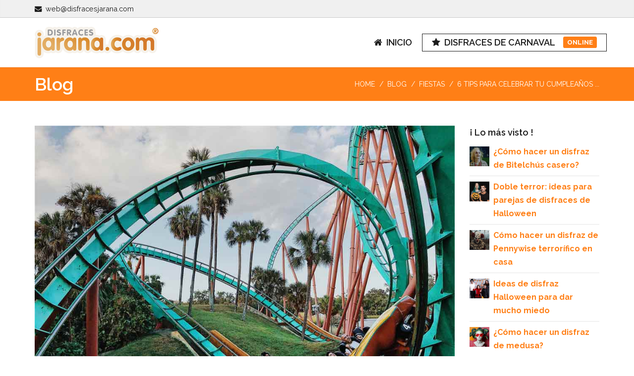

--- FILE ---
content_type: text/html; charset=UTF-8
request_url: https://blog.disfracesjarana.com/celebrar-cumpleanos-parque-atracciones/
body_size: 117391
content:
<!DOCTYPE html>
<html lang="es">
    <head><meta charset="UTF-8" /><script>if(navigator.userAgent.match(/MSIE|Internet Explorer/i)||navigator.userAgent.match(/Trident\/7\..*?rv:11/i)){var href=document.location.href;if(!href.match(/[?&]nowprocket/)){if(href.indexOf("?")==-1){if(href.indexOf("#")==-1){document.location.href=href+"?nowprocket=1"}else{document.location.href=href.replace("#","?nowprocket=1#")}}else{if(href.indexOf("#")==-1){document.location.href=href+"&nowprocket=1"}else{document.location.href=href.replace("#","&nowprocket=1#")}}}}</script><script>(()=>{class RocketLazyLoadScripts{constructor(){this.v="1.2.6",this.triggerEvents=["keydown","mousedown","mousemove","touchmove","touchstart","touchend","wheel"],this.userEventHandler=this.t.bind(this),this.touchStartHandler=this.i.bind(this),this.touchMoveHandler=this.o.bind(this),this.touchEndHandler=this.h.bind(this),this.clickHandler=this.u.bind(this),this.interceptedClicks=[],this.interceptedClickListeners=[],this.l(this),window.addEventListener("pageshow",(t=>{this.persisted=t.persisted,this.everythingLoaded&&this.m()})),this.CSPIssue=sessionStorage.getItem("rocketCSPIssue"),document.addEventListener("securitypolicyviolation",(t=>{this.CSPIssue||"script-src-elem"!==t.violatedDirective||"data"!==t.blockedURI||(this.CSPIssue=!0,sessionStorage.setItem("rocketCSPIssue",!0))})),document.addEventListener("DOMContentLoaded",(()=>{this.k()})),this.delayedScripts={normal:[],async:[],defer:[]},this.trash=[],this.allJQueries=[]}p(t){document.hidden?t.t():(this.triggerEvents.forEach((e=>window.addEventListener(e,t.userEventHandler,{passive:!0}))),window.addEventListener("touchstart",t.touchStartHandler,{passive:!0}),window.addEventListener("mousedown",t.touchStartHandler),document.addEventListener("visibilitychange",t.userEventHandler))}_(){this.triggerEvents.forEach((t=>window.removeEventListener(t,this.userEventHandler,{passive:!0}))),document.removeEventListener("visibilitychange",this.userEventHandler)}i(t){"HTML"!==t.target.tagName&&(window.addEventListener("touchend",this.touchEndHandler),window.addEventListener("mouseup",this.touchEndHandler),window.addEventListener("touchmove",this.touchMoveHandler,{passive:!0}),window.addEventListener("mousemove",this.touchMoveHandler),t.target.addEventListener("click",this.clickHandler),this.L(t.target,!0),this.S(t.target,"onclick","rocket-onclick"),this.C())}o(t){window.removeEventListener("touchend",this.touchEndHandler),window.removeEventListener("mouseup",this.touchEndHandler),window.removeEventListener("touchmove",this.touchMoveHandler,{passive:!0}),window.removeEventListener("mousemove",this.touchMoveHandler),t.target.removeEventListener("click",this.clickHandler),this.L(t.target,!1),this.S(t.target,"rocket-onclick","onclick"),this.M()}h(){window.removeEventListener("touchend",this.touchEndHandler),window.removeEventListener("mouseup",this.touchEndHandler),window.removeEventListener("touchmove",this.touchMoveHandler,{passive:!0}),window.removeEventListener("mousemove",this.touchMoveHandler)}u(t){t.target.removeEventListener("click",this.clickHandler),this.L(t.target,!1),this.S(t.target,"rocket-onclick","onclick"),this.interceptedClicks.push(t),t.preventDefault(),t.stopPropagation(),t.stopImmediatePropagation(),this.M()}O(){window.removeEventListener("touchstart",this.touchStartHandler,{passive:!0}),window.removeEventListener("mousedown",this.touchStartHandler),this.interceptedClicks.forEach((t=>{t.target.dispatchEvent(new MouseEvent("click",{view:t.view,bubbles:!0,cancelable:!0}))}))}l(t){EventTarget.prototype.addEventListenerWPRocketBase=EventTarget.prototype.addEventListener,EventTarget.prototype.addEventListener=function(e,i,o){"click"!==e||t.windowLoaded||i===t.clickHandler||t.interceptedClickListeners.push({target:this,func:i,options:o}),(this||window).addEventListenerWPRocketBase(e,i,o)}}L(t,e){this.interceptedClickListeners.forEach((i=>{i.target===t&&(e?t.removeEventListener("click",i.func,i.options):t.addEventListener("click",i.func,i.options))})),t.parentNode!==document.documentElement&&this.L(t.parentNode,e)}D(){return new Promise((t=>{this.P?this.M=t:t()}))}C(){this.P=!0}M(){this.P=!1}S(t,e,i){t.hasAttribute&&t.hasAttribute(e)&&(event.target.setAttribute(i,event.target.getAttribute(e)),event.target.removeAttribute(e))}t(){this._(this),"loading"===document.readyState?document.addEventListener("DOMContentLoaded",this.R.bind(this)):this.R()}k(){let t=[];document.querySelectorAll("script[type=rocketlazyloadscript][data-rocket-src]").forEach((e=>{let i=e.getAttribute("data-rocket-src");if(i&&!i.startsWith("data:")){0===i.indexOf("//")&&(i=location.protocol+i);try{const o=new URL(i).origin;o!==location.origin&&t.push({src:o,crossOrigin:e.crossOrigin||"module"===e.getAttribute("data-rocket-type")})}catch(t){}}})),t=[...new Map(t.map((t=>[JSON.stringify(t),t]))).values()],this.T(t,"preconnect")}async R(){this.lastBreath=Date.now(),this.j(this),this.F(this),this.I(),this.W(),this.q(),await this.A(this.delayedScripts.normal),await this.A(this.delayedScripts.defer),await this.A(this.delayedScripts.async);try{await this.U(),await this.H(this),await this.J()}catch(t){console.error(t)}window.dispatchEvent(new Event("rocket-allScriptsLoaded")),this.everythingLoaded=!0,this.D().then((()=>{this.O()})),this.N()}W(){document.querySelectorAll("script[type=rocketlazyloadscript]").forEach((t=>{t.hasAttribute("data-rocket-src")?t.hasAttribute("async")&&!1!==t.async?this.delayedScripts.async.push(t):t.hasAttribute("defer")&&!1!==t.defer||"module"===t.getAttribute("data-rocket-type")?this.delayedScripts.defer.push(t):this.delayedScripts.normal.push(t):this.delayedScripts.normal.push(t)}))}async B(t){if(await this.G(),!0!==t.noModule||!("noModule"in HTMLScriptElement.prototype))return new Promise((e=>{let i;function o(){(i||t).setAttribute("data-rocket-status","executed"),e()}try{if(navigator.userAgent.indexOf("Firefox/")>0||""===navigator.vendor||this.CSPIssue)i=document.createElement("script"),[...t.attributes].forEach((t=>{let e=t.nodeName;"type"!==e&&("data-rocket-type"===e&&(e="type"),"data-rocket-src"===e&&(e="src"),i.setAttribute(e,t.nodeValue))})),t.text&&(i.text=t.text),i.hasAttribute("src")?(i.addEventListener("load",o),i.addEventListener("error",(function(){i.setAttribute("data-rocket-status","failed-network"),e()})),setTimeout((()=>{i.isConnected||e()}),1)):(i.text=t.text,o()),t.parentNode.replaceChild(i,t);else{const i=t.getAttribute("data-rocket-type"),s=t.getAttribute("data-rocket-src");i?(t.type=i,t.removeAttribute("data-rocket-type")):t.removeAttribute("type"),t.addEventListener("load",o),t.addEventListener("error",(i=>{this.CSPIssue&&i.target.src.startsWith("data:")?(console.log("WPRocket: data-uri blocked by CSP -> fallback"),t.removeAttribute("src"),this.B(t).then(e)):(t.setAttribute("data-rocket-status","failed-network"),e())})),s?(t.removeAttribute("data-rocket-src"),t.src=s):t.src="data:text/javascript;base64,"+window.btoa(unescape(encodeURIComponent(t.text)))}}catch(i){t.setAttribute("data-rocket-status","failed-transform"),e()}}));t.setAttribute("data-rocket-status","skipped")}async A(t){const e=t.shift();return e&&e.isConnected?(await this.B(e),this.A(t)):Promise.resolve()}q(){this.T([...this.delayedScripts.normal,...this.delayedScripts.defer,...this.delayedScripts.async],"preload")}T(t,e){var i=document.createDocumentFragment();t.forEach((t=>{const o=t.getAttribute&&t.getAttribute("data-rocket-src")||t.src;if(o&&!o.startsWith("data:")){const s=document.createElement("link");s.href=o,s.rel=e,"preconnect"!==e&&(s.as="script"),t.getAttribute&&"module"===t.getAttribute("data-rocket-type")&&(s.crossOrigin=!0),t.crossOrigin&&(s.crossOrigin=t.crossOrigin),t.integrity&&(s.integrity=t.integrity),i.appendChild(s),this.trash.push(s)}})),document.head.appendChild(i)}j(t){let e={};function i(i,o){return e[o].eventsToRewrite.indexOf(i)>=0&&!t.everythingLoaded?"rocket-"+i:i}function o(t,o){!function(t){e[t]||(e[t]={originalFunctions:{add:t.addEventListener,remove:t.removeEventListener},eventsToRewrite:[]},t.addEventListener=function(){arguments[0]=i(arguments[0],t),e[t].originalFunctions.add.apply(t,arguments)},t.removeEventListener=function(){arguments[0]=i(arguments[0],t),e[t].originalFunctions.remove.apply(t,arguments)})}(t),e[t].eventsToRewrite.push(o)}function s(e,i){let o=e[i];e[i]=null,Object.defineProperty(e,i,{get:()=>o||function(){},set(s){t.everythingLoaded?o=s:e["rocket"+i]=o=s}})}o(document,"DOMContentLoaded"),o(window,"DOMContentLoaded"),o(window,"load"),o(window,"pageshow"),o(document,"readystatechange"),s(document,"onreadystatechange"),s(window,"onload"),s(window,"onpageshow");try{Object.defineProperty(document,"readyState",{get:()=>t.rocketReadyState,set(e){t.rocketReadyState=e},configurable:!0}),document.readyState="loading"}catch(t){console.log("WPRocket DJE readyState conflict, bypassing")}}F(t){let e;function i(e){return t.everythingLoaded?e:e.split(" ").map((t=>"load"===t||0===t.indexOf("load.")?"rocket-jquery-load":t)).join(" ")}function o(o){function s(t){const e=o.fn[t];o.fn[t]=o.fn.init.prototype[t]=function(){return this[0]===window&&("string"==typeof arguments[0]||arguments[0]instanceof String?arguments[0]=i(arguments[0]):"object"==typeof arguments[0]&&Object.keys(arguments[0]).forEach((t=>{const e=arguments[0][t];delete arguments[0][t],arguments[0][i(t)]=e}))),e.apply(this,arguments),this}}o&&o.fn&&!t.allJQueries.includes(o)&&(o.fn.ready=o.fn.init.prototype.ready=function(e){return t.domReadyFired?e.bind(document)(o):document.addEventListener("rocket-DOMContentLoaded",(()=>e.bind(document)(o))),o([])},s("on"),s("one"),t.allJQueries.push(o)),e=o}o(window.jQuery),Object.defineProperty(window,"jQuery",{get:()=>e,set(t){o(t)}})}async H(t){const e=document.querySelector("script[data-webpack]");e&&(await async function(){return new Promise((t=>{e.addEventListener("load",t),e.addEventListener("error",t)}))}(),await t.K(),await t.H(t))}async U(){this.domReadyFired=!0;try{document.readyState="interactive"}catch(t){}await this.G(),document.dispatchEvent(new Event("rocket-readystatechange")),await this.G(),document.rocketonreadystatechange&&document.rocketonreadystatechange(),await this.G(),document.dispatchEvent(new Event("rocket-DOMContentLoaded")),await this.G(),window.dispatchEvent(new Event("rocket-DOMContentLoaded"))}async J(){try{document.readyState="complete"}catch(t){}await this.G(),document.dispatchEvent(new Event("rocket-readystatechange")),await this.G(),document.rocketonreadystatechange&&document.rocketonreadystatechange(),await this.G(),window.dispatchEvent(new Event("rocket-load")),await this.G(),window.rocketonload&&window.rocketonload(),await this.G(),this.allJQueries.forEach((t=>t(window).trigger("rocket-jquery-load"))),await this.G();const t=new Event("rocket-pageshow");t.persisted=this.persisted,window.dispatchEvent(t),await this.G(),window.rocketonpageshow&&window.rocketonpageshow({persisted:this.persisted}),this.windowLoaded=!0}m(){document.onreadystatechange&&document.onreadystatechange(),window.onload&&window.onload(),window.onpageshow&&window.onpageshow({persisted:this.persisted})}I(){const t=new Map;document.write=document.writeln=function(e){const i=document.currentScript;i||console.error("WPRocket unable to document.write this: "+e);const o=document.createRange(),s=i.parentElement;let n=t.get(i);void 0===n&&(n=i.nextSibling,t.set(i,n));const c=document.createDocumentFragment();o.setStart(c,0),c.appendChild(o.createContextualFragment(e)),s.insertBefore(c,n)}}async G(){Date.now()-this.lastBreath>45&&(await this.K(),this.lastBreath=Date.now())}async K(){return document.hidden?new Promise((t=>setTimeout(t))):new Promise((t=>requestAnimationFrame(t)))}N(){this.trash.forEach((t=>t.remove()))}static run(){const t=new RocketLazyLoadScripts;t.p(t)}}RocketLazyLoadScripts.run()})();</script>
        
        <meta content="width=device-width, initial-scale=1.0" name="viewport">
        <link rel="pingback" href="https://blog.disfracesjarana.com/xmlrpc.php" /><meta name='robots' content='index, follow, max-image-preview:large, max-snippet:-1, max-video-preview:-1' />
	<style>img:is([sizes="auto" i], [sizes^="auto," i]) { contain-intrinsic-size: 3000px 1500px }</style>
	
	<!-- This site is optimized with the Yoast SEO plugin v25.5 - https://yoast.com/wordpress/plugins/seo/ -->
	<title>▷ Celebrar Cumpleaños Parque de Atracciones → ¡6 TIPS!</title><link rel="preload" data-rocket-preload as="style" href="https://fonts.googleapis.com/css?family=Raleway%3A100%2C200%2C300%2C400%2C500%2C600%2C700%2C900%7CGentium%20Basic%3A400italic&#038;subset=latin%2Clatin&#038;display=swap" /><link rel="stylesheet" href="https://fonts.googleapis.com/css?family=Raleway%3A100%2C200%2C300%2C400%2C500%2C600%2C700%2C900%7CGentium%20Basic%3A400italic&#038;subset=latin%2Clatin&#038;display=swap" media="print" onload="this.media='all'" /><noscript><link rel="stylesheet" href="https://fonts.googleapis.com/css?family=Raleway%3A100%2C200%2C300%2C400%2C500%2C600%2C700%2C900%7CGentium%20Basic%3A400italic&#038;subset=latin%2Clatin&#038;display=swap" /></noscript>
	<meta name="description" content="¿Estás Pensando en Celebrar un Cumpleaños en el Parque de Atracciones? ✌️ Te Damos estos Consejos para Disfrutar por todo lo Alto ✔️ AQUÍ." />
	<link rel="canonical" href="https://blog.disfracesjarana.com/celebrar-cumpleanos-parque-atracciones/" />
	<meta property="og:locale" content="es_ES" />
	<meta property="og:type" content="article" />
	<meta property="og:title" content="▷ Celebrar Cumpleaños Parque de Atracciones → ¡6 TIPS!" />
	<meta property="og:description" content="¿Estás Pensando en Celebrar un Cumpleaños en el Parque de Atracciones? ✌️ Te Damos estos Consejos para Disfrutar por todo lo Alto ✔️ AQUÍ." />
	<meta property="og:url" content="https://blog.disfracesjarana.com/celebrar-cumpleanos-parque-atracciones/" />
	<meta property="og:site_name" content="Blog Disfraces Jarana" />
	<meta property="article:published_time" content="2022-04-15T18:17:23+00:00" />
	<meta property="article:modified_time" content="2022-04-29T18:27:26+00:00" />
	<meta property="og:image" content="https://blog.disfracesjarana.com/wp-content/uploads/2022/04/parque-atracciones.jpg" />
	<meta property="og:image:width" content="1000" />
	<meta property="og:image:height" content="749" />
	<meta property="og:image:type" content="image/jpeg" />
	<meta name="author" content="Bruno" />
	<meta name="twitter:card" content="summary_large_image" />
	<meta name="twitter:label1" content="Escrito por" />
	<meta name="twitter:data1" content="Bruno" />
	<meta name="twitter:label2" content="Tiempo de lectura" />
	<meta name="twitter:data2" content="5 minutos" />
	<script type="application/ld+json" class="yoast-schema-graph">{"@context":"https://schema.org","@graph":[{"@type":"Article","@id":"https://blog.disfracesjarana.com/celebrar-cumpleanos-parque-atracciones/#article","isPartOf":{"@id":"https://blog.disfracesjarana.com/celebrar-cumpleanos-parque-atracciones/"},"author":{"name":"Bruno","@id":"https://blog.disfracesjarana.com/#/schema/person/dab56550ced7c973fb8874816dd5bd84"},"headline":"6 Tips para celebrar tu cumpleaños en un parque de atracciones","datePublished":"2022-04-15T18:17:23+00:00","dateModified":"2022-04-29T18:27:26+00:00","mainEntityOfPage":{"@id":"https://blog.disfracesjarana.com/celebrar-cumpleanos-parque-atracciones/"},"wordCount":1037,"commentCount":0,"publisher":{"@id":"https://blog.disfracesjarana.com/#organization"},"image":{"@id":"https://blog.disfracesjarana.com/celebrar-cumpleanos-parque-atracciones/#primaryimage"},"thumbnailUrl":"https://blog.disfracesjarana.com/wp-content/uploads/2022/04/parque-atracciones.jpg","articleSection":["Fiestas"],"inLanguage":"es","potentialAction":[{"@type":"CommentAction","name":"Comment","target":["https://blog.disfracesjarana.com/celebrar-cumpleanos-parque-atracciones/#respond"]}]},{"@type":"WebPage","@id":"https://blog.disfracesjarana.com/celebrar-cumpleanos-parque-atracciones/","url":"https://blog.disfracesjarana.com/celebrar-cumpleanos-parque-atracciones/","name":"▷ Celebrar Cumpleaños Parque de Atracciones → ¡6 TIPS!","isPartOf":{"@id":"https://blog.disfracesjarana.com/#website"},"primaryImageOfPage":{"@id":"https://blog.disfracesjarana.com/celebrar-cumpleanos-parque-atracciones/#primaryimage"},"image":{"@id":"https://blog.disfracesjarana.com/celebrar-cumpleanos-parque-atracciones/#primaryimage"},"thumbnailUrl":"https://blog.disfracesjarana.com/wp-content/uploads/2022/04/parque-atracciones.jpg","datePublished":"2022-04-15T18:17:23+00:00","dateModified":"2022-04-29T18:27:26+00:00","description":"¿Estás Pensando en Celebrar un Cumpleaños en el Parque de Atracciones? ✌️ Te Damos estos Consejos para Disfrutar por todo lo Alto ✔️ AQUÍ.","inLanguage":"es","potentialAction":[{"@type":"ReadAction","target":["https://blog.disfracesjarana.com/celebrar-cumpleanos-parque-atracciones/"]}]},{"@type":"ImageObject","inLanguage":"es","@id":"https://blog.disfracesjarana.com/celebrar-cumpleanos-parque-atracciones/#primaryimage","url":"https://blog.disfracesjarana.com/wp-content/uploads/2022/04/parque-atracciones.jpg","contentUrl":"https://blog.disfracesjarana.com/wp-content/uploads/2022/04/parque-atracciones.jpg","width":1000,"height":749,"caption":"cumpleaños parque de atracciones"},{"@type":"WebSite","@id":"https://blog.disfracesjarana.com/#website","url":"https://blog.disfracesjarana.com/","name":"Blog Disfraces Jarana","description":"Blog  de Disfraces, Fiestas, Carnaval, Halloween, Navidad","publisher":{"@id":"https://blog.disfracesjarana.com/#organization"},"potentialAction":[{"@type":"SearchAction","target":{"@type":"EntryPoint","urlTemplate":"https://blog.disfracesjarana.com/?s={search_term_string}"},"query-input":{"@type":"PropertyValueSpecification","valueRequired":true,"valueName":"search_term_string"}}],"inLanguage":"es"},{"@type":"Organization","@id":"https://blog.disfracesjarana.com/#organization","name":"Disfraces Jarana","url":"https://blog.disfracesjarana.com/","logo":{"@type":"ImageObject","inLanguage":"es","@id":"https://blog.disfracesjarana.com/#/schema/logo/image/","url":"","contentUrl":"","caption":"Disfraces Jarana"},"image":{"@id":"https://blog.disfracesjarana.com/#/schema/logo/image/"}},{"@type":"Person","@id":"https://blog.disfracesjarana.com/#/schema/person/dab56550ced7c973fb8874816dd5bd84","name":"Bruno","image":{"@type":"ImageObject","inLanguage":"es","@id":"https://blog.disfracesjarana.com/#/schema/person/image/","url":"https://secure.gravatar.com/avatar/f4cafabaa8ae7acec8a4931e8341c6189f5d989c6f603f2cb32ec0fda9a256ff?s=96&d=mm&r=g","contentUrl":"https://secure.gravatar.com/avatar/f4cafabaa8ae7acec8a4931e8341c6189f5d989c6f603f2cb32ec0fda9a256ff?s=96&d=mm&r=g","caption":"Bruno"}}]}</script>
	<!-- / Yoast SEO plugin. -->


<link href='https://fonts.gstatic.com' crossorigin rel='preconnect' />
<link rel="alternate" type="application/rss+xml" title="Blog Disfraces Jarana &raquo; Feed" href="https://blog.disfracesjarana.com/feed/" />
<link rel="alternate" type="application/rss+xml" title="Blog Disfraces Jarana &raquo; Feed de los comentarios" href="https://blog.disfracesjarana.com/comments/feed/" />
<link rel="alternate" type="application/rss+xml" title="Blog Disfraces Jarana &raquo; Comentario 6 Tips para celebrar tu cumpleaños en un parque de atracciones del feed" href="https://blog.disfracesjarana.com/celebrar-cumpleanos-parque-atracciones/feed/" />
<style id='wp-emoji-styles-inline-css' type='text/css'>

	img.wp-smiley, img.emoji {
		display: inline !important;
		border: none !important;
		box-shadow: none !important;
		height: 1em !important;
		width: 1em !important;
		margin: 0 0.07em !important;
		vertical-align: -0.1em !important;
		background: none !important;
		padding: 0 !important;
	}
</style>
<link rel='stylesheet' id='wp-block-library-css' href='https://blog.disfracesjarana.com/wp-includes/css/dist/block-library/style.min.css' type='text/css' media='all' />
<style id='classic-theme-styles-inline-css' type='text/css'>
/*! This file is auto-generated */
.wp-block-button__link{color:#fff;background-color:#32373c;border-radius:9999px;box-shadow:none;text-decoration:none;padding:calc(.667em + 2px) calc(1.333em + 2px);font-size:1.125em}.wp-block-file__button{background:#32373c;color:#fff;text-decoration:none}
</style>
<style id='global-styles-inline-css' type='text/css'>
:root{--wp--preset--aspect-ratio--square: 1;--wp--preset--aspect-ratio--4-3: 4/3;--wp--preset--aspect-ratio--3-4: 3/4;--wp--preset--aspect-ratio--3-2: 3/2;--wp--preset--aspect-ratio--2-3: 2/3;--wp--preset--aspect-ratio--16-9: 16/9;--wp--preset--aspect-ratio--9-16: 9/16;--wp--preset--color--black: #000000;--wp--preset--color--cyan-bluish-gray: #abb8c3;--wp--preset--color--white: #ffffff;--wp--preset--color--pale-pink: #f78da7;--wp--preset--color--vivid-red: #cf2e2e;--wp--preset--color--luminous-vivid-orange: #ff6900;--wp--preset--color--luminous-vivid-amber: #fcb900;--wp--preset--color--light-green-cyan: #7bdcb5;--wp--preset--color--vivid-green-cyan: #00d084;--wp--preset--color--pale-cyan-blue: #8ed1fc;--wp--preset--color--vivid-cyan-blue: #0693e3;--wp--preset--color--vivid-purple: #9b51e0;--wp--preset--gradient--vivid-cyan-blue-to-vivid-purple: linear-gradient(135deg,rgba(6,147,227,1) 0%,rgb(155,81,224) 100%);--wp--preset--gradient--light-green-cyan-to-vivid-green-cyan: linear-gradient(135deg,rgb(122,220,180) 0%,rgb(0,208,130) 100%);--wp--preset--gradient--luminous-vivid-amber-to-luminous-vivid-orange: linear-gradient(135deg,rgba(252,185,0,1) 0%,rgba(255,105,0,1) 100%);--wp--preset--gradient--luminous-vivid-orange-to-vivid-red: linear-gradient(135deg,rgba(255,105,0,1) 0%,rgb(207,46,46) 100%);--wp--preset--gradient--very-light-gray-to-cyan-bluish-gray: linear-gradient(135deg,rgb(238,238,238) 0%,rgb(169,184,195) 100%);--wp--preset--gradient--cool-to-warm-spectrum: linear-gradient(135deg,rgb(74,234,220) 0%,rgb(151,120,209) 20%,rgb(207,42,186) 40%,rgb(238,44,130) 60%,rgb(251,105,98) 80%,rgb(254,248,76) 100%);--wp--preset--gradient--blush-light-purple: linear-gradient(135deg,rgb(255,206,236) 0%,rgb(152,150,240) 100%);--wp--preset--gradient--blush-bordeaux: linear-gradient(135deg,rgb(254,205,165) 0%,rgb(254,45,45) 50%,rgb(107,0,62) 100%);--wp--preset--gradient--luminous-dusk: linear-gradient(135deg,rgb(255,203,112) 0%,rgb(199,81,192) 50%,rgb(65,88,208) 100%);--wp--preset--gradient--pale-ocean: linear-gradient(135deg,rgb(255,245,203) 0%,rgb(182,227,212) 50%,rgb(51,167,181) 100%);--wp--preset--gradient--electric-grass: linear-gradient(135deg,rgb(202,248,128) 0%,rgb(113,206,126) 100%);--wp--preset--gradient--midnight: linear-gradient(135deg,rgb(2,3,129) 0%,rgb(40,116,252) 100%);--wp--preset--font-size--small: 13px;--wp--preset--font-size--medium: 20px;--wp--preset--font-size--large: 36px;--wp--preset--font-size--x-large: 42px;--wp--preset--spacing--20: 0.44rem;--wp--preset--spacing--30: 0.67rem;--wp--preset--spacing--40: 1rem;--wp--preset--spacing--50: 1.5rem;--wp--preset--spacing--60: 2.25rem;--wp--preset--spacing--70: 3.38rem;--wp--preset--spacing--80: 5.06rem;--wp--preset--shadow--natural: 6px 6px 9px rgba(0, 0, 0, 0.2);--wp--preset--shadow--deep: 12px 12px 50px rgba(0, 0, 0, 0.4);--wp--preset--shadow--sharp: 6px 6px 0px rgba(0, 0, 0, 0.2);--wp--preset--shadow--outlined: 6px 6px 0px -3px rgba(255, 255, 255, 1), 6px 6px rgba(0, 0, 0, 1);--wp--preset--shadow--crisp: 6px 6px 0px rgba(0, 0, 0, 1);}:where(.is-layout-flex){gap: 0.5em;}:where(.is-layout-grid){gap: 0.5em;}body .is-layout-flex{display: flex;}.is-layout-flex{flex-wrap: wrap;align-items: center;}.is-layout-flex > :is(*, div){margin: 0;}body .is-layout-grid{display: grid;}.is-layout-grid > :is(*, div){margin: 0;}:where(.wp-block-columns.is-layout-flex){gap: 2em;}:where(.wp-block-columns.is-layout-grid){gap: 2em;}:where(.wp-block-post-template.is-layout-flex){gap: 1.25em;}:where(.wp-block-post-template.is-layout-grid){gap: 1.25em;}.has-black-color{color: var(--wp--preset--color--black) !important;}.has-cyan-bluish-gray-color{color: var(--wp--preset--color--cyan-bluish-gray) !important;}.has-white-color{color: var(--wp--preset--color--white) !important;}.has-pale-pink-color{color: var(--wp--preset--color--pale-pink) !important;}.has-vivid-red-color{color: var(--wp--preset--color--vivid-red) !important;}.has-luminous-vivid-orange-color{color: var(--wp--preset--color--luminous-vivid-orange) !important;}.has-luminous-vivid-amber-color{color: var(--wp--preset--color--luminous-vivid-amber) !important;}.has-light-green-cyan-color{color: var(--wp--preset--color--light-green-cyan) !important;}.has-vivid-green-cyan-color{color: var(--wp--preset--color--vivid-green-cyan) !important;}.has-pale-cyan-blue-color{color: var(--wp--preset--color--pale-cyan-blue) !important;}.has-vivid-cyan-blue-color{color: var(--wp--preset--color--vivid-cyan-blue) !important;}.has-vivid-purple-color{color: var(--wp--preset--color--vivid-purple) !important;}.has-black-background-color{background-color: var(--wp--preset--color--black) !important;}.has-cyan-bluish-gray-background-color{background-color: var(--wp--preset--color--cyan-bluish-gray) !important;}.has-white-background-color{background-color: var(--wp--preset--color--white) !important;}.has-pale-pink-background-color{background-color: var(--wp--preset--color--pale-pink) !important;}.has-vivid-red-background-color{background-color: var(--wp--preset--color--vivid-red) !important;}.has-luminous-vivid-orange-background-color{background-color: var(--wp--preset--color--luminous-vivid-orange) !important;}.has-luminous-vivid-amber-background-color{background-color: var(--wp--preset--color--luminous-vivid-amber) !important;}.has-light-green-cyan-background-color{background-color: var(--wp--preset--color--light-green-cyan) !important;}.has-vivid-green-cyan-background-color{background-color: var(--wp--preset--color--vivid-green-cyan) !important;}.has-pale-cyan-blue-background-color{background-color: var(--wp--preset--color--pale-cyan-blue) !important;}.has-vivid-cyan-blue-background-color{background-color: var(--wp--preset--color--vivid-cyan-blue) !important;}.has-vivid-purple-background-color{background-color: var(--wp--preset--color--vivid-purple) !important;}.has-black-border-color{border-color: var(--wp--preset--color--black) !important;}.has-cyan-bluish-gray-border-color{border-color: var(--wp--preset--color--cyan-bluish-gray) !important;}.has-white-border-color{border-color: var(--wp--preset--color--white) !important;}.has-pale-pink-border-color{border-color: var(--wp--preset--color--pale-pink) !important;}.has-vivid-red-border-color{border-color: var(--wp--preset--color--vivid-red) !important;}.has-luminous-vivid-orange-border-color{border-color: var(--wp--preset--color--luminous-vivid-orange) !important;}.has-luminous-vivid-amber-border-color{border-color: var(--wp--preset--color--luminous-vivid-amber) !important;}.has-light-green-cyan-border-color{border-color: var(--wp--preset--color--light-green-cyan) !important;}.has-vivid-green-cyan-border-color{border-color: var(--wp--preset--color--vivid-green-cyan) !important;}.has-pale-cyan-blue-border-color{border-color: var(--wp--preset--color--pale-cyan-blue) !important;}.has-vivid-cyan-blue-border-color{border-color: var(--wp--preset--color--vivid-cyan-blue) !important;}.has-vivid-purple-border-color{border-color: var(--wp--preset--color--vivid-purple) !important;}.has-vivid-cyan-blue-to-vivid-purple-gradient-background{background: var(--wp--preset--gradient--vivid-cyan-blue-to-vivid-purple) !important;}.has-light-green-cyan-to-vivid-green-cyan-gradient-background{background: var(--wp--preset--gradient--light-green-cyan-to-vivid-green-cyan) !important;}.has-luminous-vivid-amber-to-luminous-vivid-orange-gradient-background{background: var(--wp--preset--gradient--luminous-vivid-amber-to-luminous-vivid-orange) !important;}.has-luminous-vivid-orange-to-vivid-red-gradient-background{background: var(--wp--preset--gradient--luminous-vivid-orange-to-vivid-red) !important;}.has-very-light-gray-to-cyan-bluish-gray-gradient-background{background: var(--wp--preset--gradient--very-light-gray-to-cyan-bluish-gray) !important;}.has-cool-to-warm-spectrum-gradient-background{background: var(--wp--preset--gradient--cool-to-warm-spectrum) !important;}.has-blush-light-purple-gradient-background{background: var(--wp--preset--gradient--blush-light-purple) !important;}.has-blush-bordeaux-gradient-background{background: var(--wp--preset--gradient--blush-bordeaux) !important;}.has-luminous-dusk-gradient-background{background: var(--wp--preset--gradient--luminous-dusk) !important;}.has-pale-ocean-gradient-background{background: var(--wp--preset--gradient--pale-ocean) !important;}.has-electric-grass-gradient-background{background: var(--wp--preset--gradient--electric-grass) !important;}.has-midnight-gradient-background{background: var(--wp--preset--gradient--midnight) !important;}.has-small-font-size{font-size: var(--wp--preset--font-size--small) !important;}.has-medium-font-size{font-size: var(--wp--preset--font-size--medium) !important;}.has-large-font-size{font-size: var(--wp--preset--font-size--large) !important;}.has-x-large-font-size{font-size: var(--wp--preset--font-size--x-large) !important;}
:where(.wp-block-post-template.is-layout-flex){gap: 1.25em;}:where(.wp-block-post-template.is-layout-grid){gap: 1.25em;}
:where(.wp-block-columns.is-layout-flex){gap: 2em;}:where(.wp-block-columns.is-layout-grid){gap: 2em;}
:root :where(.wp-block-pullquote){font-size: 1.5em;line-height: 1.6;}
</style>
<link data-minify="1" rel='stylesheet' id='dashicons-css' href='https://blog.disfracesjarana.com/wp-content/cache/min/1/wp-includes/css/dashicons.min.css?ver=1753113159' type='text/css' media='all' />
<link rel='stylesheet' id='admin-bar-css' href='https://blog.disfracesjarana.com/wp-includes/css/admin-bar.min.css' type='text/css' media='all' />
<style id='admin-bar-inline-css' type='text/css'>

    /* Hide CanvasJS credits for P404 charts specifically */
    #p404RedirectChart .canvasjs-chart-credit {
        display: none !important;
    }
    
    #p404RedirectChart canvas {
        border-radius: 6px;
    }

    .p404-redirect-adminbar-weekly-title {
        font-weight: bold;
        font-size: 14px;
        color: #fff;
        margin-bottom: 6px;
    }

    #wpadminbar #wp-admin-bar-p404_free_top_button .ab-icon:before {
        content: "\f103";
        color: #dc3545;
        top: 3px;
    }
    
    #wp-admin-bar-p404_free_top_button .ab-item {
        min-width: 80px !important;
        padding: 0px !important;
    }
    
    /* Ensure proper positioning and z-index for P404 dropdown */
    .p404-redirect-adminbar-dropdown-wrap { 
        min-width: 0; 
        padding: 0;
        position: static !important;
    }
    
    #wpadminbar #wp-admin-bar-p404_free_top_button_dropdown {
        position: static !important;
    }
    
    #wpadminbar #wp-admin-bar-p404_free_top_button_dropdown .ab-item {
        padding: 0 !important;
        margin: 0 !important;
    }
    
    .p404-redirect-dropdown-container {
        min-width: 340px;
        padding: 18px 18px 12px 18px;
        background: #23282d !important;
        color: #fff;
        border-radius: 12px;
        box-shadow: 0 8px 32px rgba(0,0,0,0.25);
        margin-top: 10px;
        position: relative !important;
        z-index: 999999 !important;
        display: block !important;
        border: 1px solid #444;
    }
    
    /* Ensure P404 dropdown appears on hover */
    #wpadminbar #wp-admin-bar-p404_free_top_button .p404-redirect-dropdown-container { 
        display: none !important;
    }
    
    #wpadminbar #wp-admin-bar-p404_free_top_button:hover .p404-redirect-dropdown-container { 
        display: block !important;
    }
    
    #wpadminbar #wp-admin-bar-p404_free_top_button:hover #wp-admin-bar-p404_free_top_button_dropdown .p404-redirect-dropdown-container {
        display: block !important;
    }
    
    .p404-redirect-card {
        background: #2c3338;
        border-radius: 8px;
        padding: 18px 18px 12px 18px;
        box-shadow: 0 2px 8px rgba(0,0,0,0.07);
        display: flex;
        flex-direction: column;
        align-items: flex-start;
        border: 1px solid #444;
    }
    
    .p404-redirect-btn {
        display: inline-block;
        background: #dc3545;
        color: #fff !important;
        font-weight: bold;
        padding: 5px 22px;
        border-radius: 8px;
        text-decoration: none;
        font-size: 17px;
        transition: background 0.2s, box-shadow 0.2s;
        margin-top: 8px;
        box-shadow: 0 2px 8px rgba(220,53,69,0.15);
        text-align: center;
        line-height: 1.6;
    }
    
    .p404-redirect-btn:hover {
        background: #c82333;
        color: #fff !important;
        box-shadow: 0 4px 16px rgba(220,53,69,0.25);
    }
    
    /* Prevent conflicts with other admin bar dropdowns */
    #wpadminbar .ab-top-menu > li:hover > .ab-item,
    #wpadminbar .ab-top-menu > li.hover > .ab-item {
        z-index: auto;
    }
    
    #wpadminbar #wp-admin-bar-p404_free_top_button:hover > .ab-item {
        z-index: 999998 !important;
    }
    
</style>
<link rel='stylesheet' id='float-menu-css' href='https://blog.disfracesjarana.com/wp-content/plugins/float-menu/public/assets/css/style.min.css' type='text/css' media='all' />
<link data-minify="1" rel='stylesheet' id='float-menu-fontawesome-css' href='https://blog.disfracesjarana.com/wp-content/cache/min/1/wp-content/plugins/float-menu/vendors/fontawesome/css/all.min.css?ver=1746433078' type='text/css' media='all' />
<link rel='stylesheet' id='toc-screen-css' href='https://blog.disfracesjarana.com/wp-content/plugins/table-of-contents-plus/screen.min.css' type='text/css' media='all' />
<style id='toc-screen-inline-css' type='text/css'>
div#toc_container {background: #f9f9f9;border: 1px solid #aaaaaa;}div#toc_container p.toc_title a,div#toc_container ul.toc_list a {color: #cc3f8e;}div#toc_container p.toc_title a:hover,div#toc_container ul.toc_list a:hover {color: #00c0e1;}div#toc_container p.toc_title a:hover,div#toc_container ul.toc_list a:hover {color: #00c0e1;}div#toc_container p.toc_title a:visited,div#toc_container ul.toc_list a:visited {color: #00c0e1;}
</style>
<link data-minify="1" rel='stylesheet' id='lambda-bootstrap-css' href='https://blog.disfracesjarana.com/wp-content/cache/min/1/wp-content/themes/lambda/assets/css/bootstrap.min.css?ver=1746433078' type='text/css' media='all' />
<link rel='stylesheet' id='mediaelement-css' href='https://blog.disfracesjarana.com/wp-includes/js/mediaelement/mediaelementplayer-legacy.min.css' type='text/css' media='all' />
<link rel='stylesheet' id='wp-mediaelement-css' href='https://blog.disfracesjarana.com/wp-includes/js/mediaelement/wp-mediaelement.min.css' type='text/css' media='all' />
<link data-minify="1" rel='stylesheet' id='lambda-theme-css' href='https://blog.disfracesjarana.com/wp-content/cache/min/1/wp-content/themes/lambda/assets/css/theme.min.css?ver=1746433078' type='text/css' media='all' />
<link data-minify="1" rel='stylesheet' id='lambda-vc-frontend-css' href='https://blog.disfracesjarana.com/wp-content/cache/min/1/wp-content/themes/lambda/inc/assets/stylesheets/visual-composer/vc-frontend.css?ver=1746433078' type='text/css' media='all' />
<link data-minify="1" rel='stylesheet' id='lambda-theme-stack-css' href='https://blog.disfracesjarana.com/wp-content/cache/min/1/wp-content/uploads/lambda/stack-276.css?ver=1746433078' type='text/css' media='all' />
<link data-minify="1" rel='stylesheet' id='moove_gdpr_frontend-css' href='https://blog.disfracesjarana.com/wp-content/cache/min/1/wp-content/plugins/gdpr-cookie-compliance/dist/styles/gdpr-main.css?ver=1746433078' type='text/css' media='all' />
<style id='moove_gdpr_frontend-inline-css' type='text/css'>
#moove_gdpr_cookie_modal,#moove_gdpr_cookie_info_bar,.gdpr_cookie_settings_shortcode_content{font-family:Nunito,sans-serif}#moove_gdpr_save_popup_settings_button{background-color:#373737;color:#fff}#moove_gdpr_save_popup_settings_button:hover{background-color:#000}#moove_gdpr_cookie_info_bar .moove-gdpr-info-bar-container .moove-gdpr-info-bar-content a.mgbutton,#moove_gdpr_cookie_info_bar .moove-gdpr-info-bar-container .moove-gdpr-info-bar-content button.mgbutton{background-color:#ff7f16}#moove_gdpr_cookie_modal .moove-gdpr-modal-content .moove-gdpr-modal-footer-content .moove-gdpr-button-holder a.mgbutton,#moove_gdpr_cookie_modal .moove-gdpr-modal-content .moove-gdpr-modal-footer-content .moove-gdpr-button-holder button.mgbutton,.gdpr_cookie_settings_shortcode_content .gdpr-shr-button.button-green{background-color:#ff7f16;border-color:#ff7f16}#moove_gdpr_cookie_modal .moove-gdpr-modal-content .moove-gdpr-modal-footer-content .moove-gdpr-button-holder a.mgbutton:hover,#moove_gdpr_cookie_modal .moove-gdpr-modal-content .moove-gdpr-modal-footer-content .moove-gdpr-button-holder button.mgbutton:hover,.gdpr_cookie_settings_shortcode_content .gdpr-shr-button.button-green:hover{background-color:#fff;color:#ff7f16}#moove_gdpr_cookie_modal .moove-gdpr-modal-content .moove-gdpr-modal-close i,#moove_gdpr_cookie_modal .moove-gdpr-modal-content .moove-gdpr-modal-close span.gdpr-icon{background-color:#ff7f16;border:1px solid #ff7f16}#moove_gdpr_cookie_info_bar span.change-settings-button.focus-g,#moove_gdpr_cookie_info_bar span.change-settings-button:focus,#moove_gdpr_cookie_info_bar button.change-settings-button.focus-g,#moove_gdpr_cookie_info_bar button.change-settings-button:focus{-webkit-box-shadow:0 0 1px 3px #ff7f16;-moz-box-shadow:0 0 1px 3px #ff7f16;box-shadow:0 0 1px 3px #ff7f16}#moove_gdpr_cookie_modal .moove-gdpr-modal-content .moove-gdpr-modal-close i:hover,#moove_gdpr_cookie_modal .moove-gdpr-modal-content .moove-gdpr-modal-close span.gdpr-icon:hover,#moove_gdpr_cookie_info_bar span[data-href]>u.change-settings-button{color:#ff7f16}#moove_gdpr_cookie_modal .moove-gdpr-modal-content .moove-gdpr-modal-left-content #moove-gdpr-menu li.menu-item-selected a span.gdpr-icon,#moove_gdpr_cookie_modal .moove-gdpr-modal-content .moove-gdpr-modal-left-content #moove-gdpr-menu li.menu-item-selected button span.gdpr-icon{color:inherit}#moove_gdpr_cookie_modal .moove-gdpr-modal-content .moove-gdpr-modal-left-content #moove-gdpr-menu li a span.gdpr-icon,#moove_gdpr_cookie_modal .moove-gdpr-modal-content .moove-gdpr-modal-left-content #moove-gdpr-menu li button span.gdpr-icon{color:inherit}#moove_gdpr_cookie_modal .gdpr-acc-link{line-height:0;font-size:0;color:transparent;position:absolute}#moove_gdpr_cookie_modal .moove-gdpr-modal-content .moove-gdpr-modal-close:hover i,#moove_gdpr_cookie_modal .moove-gdpr-modal-content .moove-gdpr-modal-left-content #moove-gdpr-menu li a,#moove_gdpr_cookie_modal .moove-gdpr-modal-content .moove-gdpr-modal-left-content #moove-gdpr-menu li button,#moove_gdpr_cookie_modal .moove-gdpr-modal-content .moove-gdpr-modal-left-content #moove-gdpr-menu li button i,#moove_gdpr_cookie_modal .moove-gdpr-modal-content .moove-gdpr-modal-left-content #moove-gdpr-menu li a i,#moove_gdpr_cookie_modal .moove-gdpr-modal-content .moove-gdpr-tab-main .moove-gdpr-tab-main-content a:hover,#moove_gdpr_cookie_info_bar.moove-gdpr-dark-scheme .moove-gdpr-info-bar-container .moove-gdpr-info-bar-content a.mgbutton:hover,#moove_gdpr_cookie_info_bar.moove-gdpr-dark-scheme .moove-gdpr-info-bar-container .moove-gdpr-info-bar-content button.mgbutton:hover,#moove_gdpr_cookie_info_bar.moove-gdpr-dark-scheme .moove-gdpr-info-bar-container .moove-gdpr-info-bar-content a:hover,#moove_gdpr_cookie_info_bar.moove-gdpr-dark-scheme .moove-gdpr-info-bar-container .moove-gdpr-info-bar-content button:hover,#moove_gdpr_cookie_info_bar.moove-gdpr-dark-scheme .moove-gdpr-info-bar-container .moove-gdpr-info-bar-content span.change-settings-button:hover,#moove_gdpr_cookie_info_bar.moove-gdpr-dark-scheme .moove-gdpr-info-bar-container .moove-gdpr-info-bar-content button.change-settings-button:hover,#moove_gdpr_cookie_info_bar.moove-gdpr-dark-scheme .moove-gdpr-info-bar-container .moove-gdpr-info-bar-content u.change-settings-button:hover,#moove_gdpr_cookie_info_bar span[data-href]>u.change-settings-button,#moove_gdpr_cookie_info_bar.moove-gdpr-dark-scheme .moove-gdpr-info-bar-container .moove-gdpr-info-bar-content a.mgbutton.focus-g,#moove_gdpr_cookie_info_bar.moove-gdpr-dark-scheme .moove-gdpr-info-bar-container .moove-gdpr-info-bar-content button.mgbutton.focus-g,#moove_gdpr_cookie_info_bar.moove-gdpr-dark-scheme .moove-gdpr-info-bar-container .moove-gdpr-info-bar-content a.focus-g,#moove_gdpr_cookie_info_bar.moove-gdpr-dark-scheme .moove-gdpr-info-bar-container .moove-gdpr-info-bar-content button.focus-g,#moove_gdpr_cookie_info_bar.moove-gdpr-dark-scheme .moove-gdpr-info-bar-container .moove-gdpr-info-bar-content a.mgbutton:focus,#moove_gdpr_cookie_info_bar.moove-gdpr-dark-scheme .moove-gdpr-info-bar-container .moove-gdpr-info-bar-content button.mgbutton:focus,#moove_gdpr_cookie_info_bar.moove-gdpr-dark-scheme .moove-gdpr-info-bar-container .moove-gdpr-info-bar-content a:focus,#moove_gdpr_cookie_info_bar.moove-gdpr-dark-scheme .moove-gdpr-info-bar-container .moove-gdpr-info-bar-content button:focus,#moove_gdpr_cookie_info_bar.moove-gdpr-dark-scheme .moove-gdpr-info-bar-container .moove-gdpr-info-bar-content span.change-settings-button.focus-g,span.change-settings-button:focus,button.change-settings-button.focus-g,button.change-settings-button:focus,#moove_gdpr_cookie_info_bar.moove-gdpr-dark-scheme .moove-gdpr-info-bar-container .moove-gdpr-info-bar-content u.change-settings-button.focus-g,#moove_gdpr_cookie_info_bar.moove-gdpr-dark-scheme .moove-gdpr-info-bar-container .moove-gdpr-info-bar-content u.change-settings-button:focus{color:#ff7f16}#moove_gdpr_cookie_modal .moove-gdpr-branding.focus-g span,#moove_gdpr_cookie_modal .moove-gdpr-modal-content .moove-gdpr-tab-main a.focus-g{color:#ff7f16}#moove_gdpr_cookie_modal.gdpr_lightbox-hide{display:none}
</style>
<script type="text/javascript" src="https://blog.disfracesjarana.com/wp-includes/js/jquery/jquery.min.js" id="jquery-core-js"></script>
<script type="rocketlazyloadscript" data-rocket-type="text/javascript" data-rocket-src="https://blog.disfracesjarana.com/wp-includes/js/jquery/jquery-migrate.min.js" id="jquery-migrate-js" data-rocket-defer defer></script>
<script type="rocketlazyloadscript" data-rocket-type="text/javascript" id="jquery-js-after">
/* <![CDATA[ */
jQuery(document).ready(function() {
	jQuery(".39fe1431527be5a45e8c1e6c886e39ca").click(function() {
		jQuery.post(
			"https://blog.disfracesjarana.com/wp-admin/admin-ajax.php", {
				"action": "quick_adsense_onpost_ad_click",
				"quick_adsense_onpost_ad_index": jQuery(this).attr("data-index"),
				"quick_adsense_nonce": "ed5ee50ab0",
			}, function(response) { }
		);
	});
});
/* ]]> */
</script>
<script type="rocketlazyloadscript"></script><link rel="https://api.w.org/" href="https://blog.disfracesjarana.com/wp-json/" /><link rel="alternate" title="JSON" type="application/json" href="https://blog.disfracesjarana.com/wp-json/wp/v2/posts/23825" /><link rel="EditURI" type="application/rsd+xml" title="RSD" href="https://blog.disfracesjarana.com/xmlrpc.php?rsd" />
<meta name="generator" content="WordPress 6.8.3" />
<link rel='shortlink' href='https://blog.disfracesjarana.com/?p=23825' />
<link rel="alternate" title="oEmbed (JSON)" type="application/json+oembed" href="https://blog.disfracesjarana.com/wp-json/oembed/1.0/embed?url=https%3A%2F%2Fblog.disfracesjarana.com%2Fcelebrar-cumpleanos-parque-atracciones%2F" />
<link rel="alternate" title="oEmbed (XML)" type="text/xml+oembed" href="https://blog.disfracesjarana.com/wp-json/oembed/1.0/embed?url=https%3A%2F%2Fblog.disfracesjarana.com%2Fcelebrar-cumpleanos-parque-atracciones%2F&#038;format=xml" />
<style type="text/css">.recentcomments a{display:inline !important;padding:0 !important;margin:0 !important;}</style><meta name="generator" content="Powered by WPBakery Page Builder - drag and drop page builder for WordPress."/>
<style type="text/css" id="custom-background-css">
body.custom-background { background-color: #ffffff; }
</style>
	<link rel="icon" href="https://blog.disfracesjarana.com/wp-content/uploads/2020/05/favicon.ico" sizes="32x32" />
<link rel="icon" href="https://blog.disfracesjarana.com/wp-content/uploads/2020/05/favicon.ico" sizes="192x192" />
<link rel="apple-touch-icon" href="https://blog.disfracesjarana.com/wp-content/uploads/2020/05/favicon.ico" />
<meta name="msapplication-TileImage" content="https://blog.disfracesjarana.com/wp-content/uploads/2020/05/favicon.ico" />
<style type="text/css" media="screen">@media ( max-width:991px) {
 .navbar-nav .open .dropdown-menu {
 position:relative;
 }
}
.element-bottom-70 {
    margin-bottom: 10px!important;
}
.element-top-70 {
    margin-top: 10px!important;
}</style><noscript><style> .wpb_animate_when_almost_visible { opacity: 1; }</style></noscript><noscript><style id="rocket-lazyload-nojs-css">.rll-youtube-player, [data-lazy-src]{display:none !important;}</style></noscript>	<!-- SCRIPT PARA INSERTAR UTMS AUTOMÁTICOS -->	
		    <script type="rocketlazyloadscript" data-minify="1" data-rocket-src="https://blog.disfracesjarana.com/wp-content/cache/min/1/jquery-3.3.1.js?ver=1746433079" crossorigin="anonymous" data-rocket-defer defer></script>

	<script type="rocketlazyloadscript" data-rocket-type="text/javascript">
document.addEventListener( "DOMContentLoaded", modify_outbound_links);

function modify_outbound_links(){
	var $this = $(this);    
    var _href = $this.attr("href");
    var anchor_text =  $('a img').attr('alt');
         
    var current_page = window.location.href.toString().split(window.location.host)[1];
    anchors = document.getElementsByTagName('a');
    for (let i = 0; i < anchors.length; i++) {
        let p = anchors[i].href;
        if (p.indexOf('blog.disfracesjarana.com') === -1) {
            anchors[i].href = p + (p.indexOf('?') != -1 ? "&" : "?") + 'utm_source=Blog%20Jarana&utm_medium=referral&utm_term=' + anchor_text + '&utm_content=https://blog.disfracesjarana.com' + current_page  + '&utm_campaign=Blog';
        }
    }
}
</script>

	<!-- SCRIPT PARA INSERTAR UTMS AUTOMÁTICOS END-->	
	
    </head>
    <body data-rsssl=1 class="wp-singular post-template-default single single-post postid-23825 single-format-standard custom-background wp-theme-lambda wpb-js-composer js-comp-ver-8.1 vc_responsive">
        <div data-rocket-location-hash="42b60bebc764e0e97528ad56f08b8844" class="pace-overlay"></div>
        <div data-rocket-location-hash="cc075ca0521d4eecbe6d1964614b5f9b" class="top-bar ">
    <div data-rocket-location-hash="40f22408a88335a0945fffe944caafc3" class="container">
        <div data-rocket-location-hash="ece9113177a84c99063c0263db4b55a6" class="top top-left">
            <div id="text-8" class="sidebar-widget text-left small-screen-center widget_text">			<div class="textwidget"><i class="fa fa-envelope"></i>&nbsp; <a href="mailto:web@disfracesjarana.com">web@disfracesjarana.com</a></div>
		</div>        </div>
        <div data-rocket-location-hash="f57254dc0f368312d764ae1f6f40cf06" class="top top-right">
                    </div>
    </div>
</div>
<div data-rocket-location-hash="f72980f4acf02957d8adfa8bafc07a10" id="masthead" class="menu navbar navbar-static-top header-logo-left-menu-right oxy-mega-menu navbar-sticky navbar-not-mobile-stuck text-none" role="banner">
    <div data-rocket-location-hash="ca23f7c07336b7cf8c7766d2ffffc9d9" class="container">
        <div data-rocket-location-hash="dc29be82b8f7a4bca2a3b407f47aca59" class="navbar-header">
            <button type="button" class="navbar-toggle collapsed" data-toggle="collapse" data-target=".main-navbar">
                <span class="icon-bar"></span>
                <span class="icon-bar"></span>
                <span class="icon-bar"></span>
            </button>
            <a href="https://blog.disfracesjarana.com" class="navbar-brand">
            <img width="250" height="64" src="https://blog.disfracesjarana.com/wp-content/uploads/2020/05/logo.png" alt="Blog Disfraces Jarana">
        </a>
        </div>
        <div data-rocket-location-hash="cd28cc26fc91a62b1e9c0cdcf6095dfc" class="nav-container">
            <nav class="collapse navbar-collapse main-navbar logo-navbar navbar-right" role="navigation">
                <div class="menu-container"><ul id="menu-menu" class="nav navbar-nav"><li id="menu-item-22836" class="menu-item menu-item-type-custom menu-item-object-custom menu-item-home menu-item-22836"><a href="https://blog.disfracesjarana.com/"><i class="menu-icon fa fa-home"></i>&nbsp;INICIO</a></li>
<li id="menu-item-408" class="menu-item menu-item-type-custom menu-item-object-custom menu-item-408 nav-highlight-ghost"><a target="_blank" href="https://www.disfracesjarana.com/disfraces-carnaval.html"><i class="menu-icon fa fa-star"></i>&nbsp;DISFRACES DE CARNAVAL<span class="label menu-label label-primary">ONLINE</span></a></li>
</ul></div><div class="menu-sidebar">
    </div>
            </nav>
        </div>
    </div>
</div>
        <div data-rocket-location-hash="777383470baa9b0a4f377aa0c06091f5" id="content" role="main"><section class="section  text-normal section-text-no-shadow section-inner-no-shadow section-normal section-opaque"  >
    
    <div data-rocket-location-hash="5cc4f3bfc0e06dd9975a60c0989bbbbb" class="background-overlay grid-overlay-0 " style="background-color: rgba(255,127,22,1);"></div>

    <div data-rocket-location-hash="b24a240ab32d559eec8747893b03fbe8" class="container container-vertical-default">
        <div class="row vertical-default">
            <header class="blog-header small-screen-center text-light col-md-12">
    <h1 class="text-left  element-top-70 element-bottom-70 text-light big default" data-os-animation="none" data-os-animation-delay="0s" data-start="opacity:1" data-center="opacity:1" data-0-top-bottom="opacity:0">
    Blog</h1>            <ol class="breadcrumb breadcrumb-blog text-caps element-top-70">
            <li>
                <a href="https://blog.disfracesjarana.com">home</a>
            </li>
                            <li>
                    <a href="https://blog.disfracesjarana.com/blog/">blog                    </a>
                </li>
                                                    <li>
                    <a href="https://blog.disfracesjarana.com/fiestas/" rel="tag">Fiestas</a>                </li>
                                        <li class="active">
                    6 Tips para celebrar tu cumpleaños ...
                </li>
                                                                                                 </ol>
    
</header>
        </div>
    </div>
</section>
<section data-rocket-location-hash="d5a518d8cffbdb2864ea1c81713d227b" class="section">
    <div data-rocket-location-hash="e78f661669626b32a35ef61e94e53af1" class="container">
        <div class="row element-top-50 element-bottom-50">
            <div class="col-md-9 blog-list-layout-normal">
                <article id="post-23825" class="post-23825 post type-post status-publish format-standard has-post-thumbnail hentry category-fiestas">
    
            <div class="post-media">
            <div class="figure fade-in text-center figcaption-middle">
            <a href="https://blog.disfracesjarana.com/wp-content/uploads/2022/04/parque-atracciones.jpg" class="figure-image magnific">
                            <img width="1000" height="749" src="data:image/svg+xml,%3Csvg%20xmlns='http://www.w3.org/2000/svg'%20viewBox='0%200%201000%20749'%3E%3C/svg%3E" class="attachment-full size-full wp-post-image" alt="6 Tips para celebrar tu cumpleaños en un parque de atracciones" decoding="async" fetchpriority="high" data-lazy-srcset="https://blog.disfracesjarana.com/wp-content/uploads/2022/04/parque-atracciones.jpg 1000w, https://blog.disfracesjarana.com/wp-content/uploads/2022/04/parque-atracciones-300x225.jpg 300w, https://blog.disfracesjarana.com/wp-content/uploads/2022/04/parque-atracciones-768x575.jpg 768w, https://blog.disfracesjarana.com/wp-content/uploads/2022/04/parque-atracciones-800x600.jpg 800w" data-lazy-sizes="(max-width: 1000px) 100vw, 1000px" data-lazy-src="https://blog.disfracesjarana.com/wp-content/uploads/2022/04/parque-atracciones.jpg" /><noscript><img width="1000" height="749" src="https://blog.disfracesjarana.com/wp-content/uploads/2022/04/parque-atracciones.jpg" class="attachment-full size-full wp-post-image" alt="6 Tips para celebrar tu cumpleaños en un parque de atracciones" decoding="async" fetchpriority="high" srcset="https://blog.disfracesjarana.com/wp-content/uploads/2022/04/parque-atracciones.jpg 1000w, https://blog.disfracesjarana.com/wp-content/uploads/2022/04/parque-atracciones-300x225.jpg 300w, https://blog.disfracesjarana.com/wp-content/uploads/2022/04/parque-atracciones-768x575.jpg 768w, https://blog.disfracesjarana.com/wp-content/uploads/2022/04/parque-atracciones-800x600.jpg 800w" sizes="(max-width: 1000px) 100vw, 1000px" /></noscript>                        <div class="figure-overlay">
                <div class="figure-overlay-container">
                    <div class="figure-caption">
                        <span class="figure-overlay-icons">
                            <i class="icon-plus"></i>
                        </span>
                    </div>
                </div>
            </div>
        </a>
    </div>
        </div>
    
            <header class="post-head small-screen-center">
            <h1 class="post-title">
            6 Tips para celebrar tu cumpleaños en un parque de atracciones        </h1>
    
            <div class="post-details">
</div>    </header>    
    <div class="post-body">
        <p>Celebrar un <strong>cumpleaños en un parque de atracciones</strong> es una de las mejores<a href="https://blog.disfracesjarana.com/ideas-para-una-fiesta-sorpresa-de-exito/" target="_blank" rel="noopener"> ideas para una fiesta sorpresa de éxito</a>, sobre todo si ya te has cansado de todos los años venir haciendo u organizando lo mismo de siempre. Cambiar el estilo y la localización de la fiesta este año puede ser una gran aventura.</p>
<p>Pero para que todo salga bien, si quieres celebrar tu cumpleaños en un parque de atracciones o celebrar el de algún familiar, es necesario que tengas en cuenta algunas cosas. ¡Vamos a verlo!</p>
<div id="toc_container" class="no_bullets"><p class="toc_title">&iquest;Qu&eacute; vas a encontrar en esta entrada?</p><ul class="toc_list"><li><a href="#Tips-a-tener-en-cuenta-para-celebrar-un-cumpleanos-en-un-arque-de-atracciones"><span class="toc_number toc_depth_1">1</span> Tips a tener en cuenta para celebrar un cumpleaños en un àrque de atracciones</a><ul><li><a href="#1-Estacion-del-ano"><span class="toc_number toc_depth_2">1.1</span> 1. Estación del año</a></li><li><a href="#2-Calcula-los-tiempos"><span class="toc_number toc_depth_2">1.2</span> 2. Calcula los tiempos</a></li><li><a href="#3-Piensa-en-el-desplazamiento"><span class="toc_number toc_depth_2">1.3</span> 3. Piensa en el desplazamiento</a></li><li><a href="#4-Lleva-comida-facil-y-transportable"><span class="toc_number toc_depth_2">1.4</span> 4. Lleva comida fácil y transportable</a></li><li><a href="#5-Pastel-de-cumpleanos"><span class="toc_number toc_depth_2">1.5</span> 5. Pastel de cumpleaños</a></li><li><a href="#6-Opta-por-una-decoracion-simple"><span class="toc_number toc_depth_2">1.6</span> 6. Opta por una decoración simple</a></li></ul></li><li><a href="#Disfraces-en-grupo-para-fiesta-de-cumpleanos"><span class="toc_number toc_depth_1">2</span> Disfraces en grupo para fiesta de cumpleaños</a></li></ul></div>
<h2><span id="Tips-a-tener-en-cuenta-para-celebrar-un-cumpleanos-en-un-arque-de-atracciones">Tips a tener en cuenta para celebrar un cumpleaños en un àrque de atracciones</span></h2>
<h3><span id="1-Estacion-del-ano">1. Estación del año</span></h3>
<p>Uno de los consejos más valiosos que podemos darte es que tengas en cuenta la estación del año en la que celebrarás tu cumpleaños.</p>
<p>Dependiendo si es una estación fría o una calurosa podrás determinar qué <strong>tipo de parque de atracciones para la celebración</strong> de cumpleaños es el que más te conviene.</p>
<p>Si estás en una estación calurosa, lo mejor es que celebres tu cumpleaños en un <strong>parque de atracciones acuático</strong>. De esta manera, podrás refrescarte sin que el calor del verano te arruine la fiesta.</p>
<p><img decoding="async" class=" wp-image-23827 aligncenter" src="data:image/svg+xml,%3Csvg%20xmlns='http://www.w3.org/2000/svg'%20viewBox='0%200%20717%20538'%3E%3C/svg%3E" alt="parque atracciones acuático" width="717" height="538" data-lazy-srcset="https://blog.disfracesjarana.com/wp-content/uploads/2022/04/parque-atracciones-acuatico.jpg 600w, https://blog.disfracesjarana.com/wp-content/uploads/2022/04/parque-atracciones-acuatico-300x225.jpg 300w" data-lazy-sizes="(max-width: 717px) 100vw, 717px" data-lazy-src="https://blog.disfracesjarana.com/wp-content/uploads/2022/04/parque-atracciones-acuatico.jpg" /><noscript><img decoding="async" class=" wp-image-23827 aligncenter" src="https://blog.disfracesjarana.com/wp-content/uploads/2022/04/parque-atracciones-acuatico.jpg" alt="parque atracciones acuático" width="717" height="538" srcset="https://blog.disfracesjarana.com/wp-content/uploads/2022/04/parque-atracciones-acuatico.jpg 600w, https://blog.disfracesjarana.com/wp-content/uploads/2022/04/parque-atracciones-acuatico-300x225.jpg 300w" sizes="(max-width: 717px) 100vw, 717px" /></noscript></p>
<p>Obviamente, es conveniente que te cuides y recuerdes <strong>usar protector solar</strong> y las cremas hidratantes suficientes para protegerte y disfrutar.</p>
<p>Pero si se trata de una estación en la que predomina el frío, debes debes intentar que tanto tú como tus invitados llevéis las protecciones adecuadas. De esta manera podréis evitar cualquier contratiempo que se pueda presentar por el frío y no pasaréis un rato desagradable tiritando..</p>
<p>Si tienes en cuenta estos consejos, celebrar cumpleaños en un parque de atracciones será una de las mejores decisiones.</p>
<h3><span id="2-Calcula-los-tiempos">2. Calcula los tiempos</span></h3>
<p>Celebrar un cumpleaños en un parque de atracciones obliga a tener en cuenta las distancias y los tiempos de las actividades. Es necesario que manejes muy bien el tiempo con el que cuentas para la celebración.</p>
<p>Por lo general, en el parque te dan <strong>el tiempo en horas</strong> para celebrar tu cumpleaños en él, por lo que puedes hacer un cronograma de las visitas de las atracciones.</p>
<p>De esta manera no te pierdes la diversión de ninguna de ellas, te da tiempo de cantar el cumpleaños feliz y <strong>dejar todo limpio y recogido</strong>, como en todos los parques de diversiones exigen.</p>
<h3><span id="3-Piensa-en-el-desplazamiento">3. Piensa en el desplazamiento</span></h3>
<p>Siempre es bueno que, al hacer el cumpleaños en el parque de atracciones, verifiques cuánto de grande es el parque.</p>
<p>Esto es importante, ya que tienes que determinar <strong>cuánta distancia debes recorrer</strong>, además de valorar cómo llegar allí.</p>
<p>Algunos parques de atracciones cuentan con una especie de carros para desplazarse, por lo que puede ser una gran opción alquilar alguno de ellos para desplazaros por los diferentes espacios o para pasar un momento divertido durante la celebración.</p>
<h3><span id="4-Lleva-comida-facil-y-transportable">4. Lleva comida fácil y transportable</span></h3>
<p>En el <strong>cumpleaños del parque de atracciones</strong> no debes complicarte más de la cuenta, por lo que es necesario que lleves comida que sea sencilla de llevar y de comer.</p>
<p>Una de las mejores opciones es llevar <strong>perritos calientes o hot dogs</strong>, <strong>sándwiches o algún tipo de snack</strong> que se pueda comer rápido y así poder disfrutar del entretenimiento que te ofrece el parque de atracciones.</p>
<p>Además, no<strong> es recomendable consumir</strong> alimentos pesados si piensas disfrutar de cada una de las atracciones del parque. Recuerda que digestión y montaña rusa no son dos conceptos muy amigables entre sí.</p>
<h3><span id="5-Pastel-de-cumpleanos">5. Pastel de cumpleaños</span></h3>
<p>Es muy importante que al decidir celebrar un cumpleaños en un parque de atracciones, te comuniques con la administración del parque para planificar tu evento adecuadamente.</p>
<p>De esta manera, les planteas el evento que tienes pensado realizar en él y <strong>solicitas los permisos especiales, en caso de ser necesario. </strong>Además, puede que <strong>te ofrezcan algunas opciones</strong> o ideas de cómo celebrar cumpleaños en un parque de atracciones.</p>
<p><img decoding="async" class="size-full wp-image-23828 aligncenter" src="data:image/svg+xml,%3Csvg%20xmlns='http://www.w3.org/2000/svg'%20viewBox='0%200%20600%20399'%3E%3C/svg%3E" alt="pastel cumpleaños" width="600" height="399" data-lazy-srcset="https://blog.disfracesjarana.com/wp-content/uploads/2022/04/tarta-pastel.jpg 600w, https://blog.disfracesjarana.com/wp-content/uploads/2022/04/tarta-pastel-300x200.jpg 300w" data-lazy-sizes="(max-width: 600px) 100vw, 600px" data-lazy-src="https://blog.disfracesjarana.com/wp-content/uploads/2022/04/tarta-pastel.jpg" /><noscript><img decoding="async" class="size-full wp-image-23828 aligncenter" src="https://blog.disfracesjarana.com/wp-content/uploads/2022/04/tarta-pastel.jpg" alt="pastel cumpleaños" width="600" height="399" srcset="https://blog.disfracesjarana.com/wp-content/uploads/2022/04/tarta-pastel.jpg 600w, https://blog.disfracesjarana.com/wp-content/uploads/2022/04/tarta-pastel-300x200.jpg 300w" sizes="(max-width: 600px) 100vw, 600px" /></noscript></p>
<p>Una de las cosas que debes dejar claro es que <strong>necesitas un espacio</strong> en el que puedas hacer una pequeña decoración y en el que tomaros el pastel cuando te vayan a cantar el cumpleaños feliz.</p>
<p>Es muy importante contar con este espacio, ya que sería el lugar en el que todo el grupo se reuniría al momento de tomar un descanso de las atracciones.</p>
<h3><span id="6-Opta-por-una-decoracion-simple">6. Opta por una decoración simple</span></h3>
<p>Cuando has elegido el parque de atracciones para celebración de cumpleaños no tienes que preocuparte por una decoración sumamente elaborada.</p>
<p>La decoración es prácticamente el propio parque, por lo que <strong>no gastes tanto tiempo</strong> y dinero en ello. Opta por llevar algunos <strong>globos coloridos</strong> y manteles que hagan juego con los colores del parque donde será el evento.</p>
<p>En el caso de que <strong>decidáis ir disfrazados</strong>, puedes optar por usar colores de la temática que piensan usar para los disfraces y así hacer una <a href="https://blog.disfracesjarana.com/tematicas-para-fiestas-de-disfraces/" target="_blank" rel="noopener">fiesta de cumpleaños temática de disfraces</a> única y divertida.</p>
<h2><span id="Disfraces-en-grupo-para-fiesta-de-cumpleanos">Disfraces en grupo para fiesta de cumpleaños</span></h2>
<p>¿Ya está decidido? ¿El plan es celebrar el cumpleaños en un parque de atracciones? Entonces debes tener en cuenta qué parque de atracciones es y si este cuenta con personajes de películas, comics o historietas.</p>
<p>Conviene que consultes si es posible disfrazarse en el parque de atracciones, ya que hay diferentes tipos de parques que no permiten la caracterización para evitar interferencias con sus propios personajes.<a href="https://www.disfracesjarana.com/grupo-disfraces-piratas-del-caribe.html" target="_blank" rel="noopener"><img decoding="async" class="aligncenter wp-image-23832 " src="data:image/svg+xml,%3Csvg%20xmlns='http://www.w3.org/2000/svg'%20viewBox='0%200%20747%20761'%3E%3C/svg%3E" alt="disfraz familia piratas del caribe" width="747" height="761" data-lazy-srcset="https://blog.disfracesjarana.com/wp-content/uploads/2022/04/disfraces-familia-piratas-caribe.jpg 1288w, https://blog.disfracesjarana.com/wp-content/uploads/2022/04/disfraces-familia-piratas-caribe-295x300.jpg 295w, https://blog.disfracesjarana.com/wp-content/uploads/2022/04/disfraces-familia-piratas-caribe-1005x1024.jpg 1005w, https://blog.disfracesjarana.com/wp-content/uploads/2022/04/disfraces-familia-piratas-caribe-768x782.jpg 768w" data-lazy-sizes="(max-width: 747px) 100vw, 747px" data-lazy-src="https://blog.disfracesjarana.com/wp-content/uploads/2022/04/disfraces-familia-piratas-caribe.jpg" /><noscript><img decoding="async" class="aligncenter wp-image-23832 " src="https://blog.disfracesjarana.com/wp-content/uploads/2022/04/disfraces-familia-piratas-caribe.jpg" alt="disfraz familia piratas del caribe" width="747" height="761" srcset="https://blog.disfracesjarana.com/wp-content/uploads/2022/04/disfraces-familia-piratas-caribe.jpg 1288w, https://blog.disfracesjarana.com/wp-content/uploads/2022/04/disfraces-familia-piratas-caribe-295x300.jpg 295w, https://blog.disfracesjarana.com/wp-content/uploads/2022/04/disfraces-familia-piratas-caribe-1005x1024.jpg 1005w, https://blog.disfracesjarana.com/wp-content/uploads/2022/04/disfraces-familia-piratas-caribe-768x782.jpg 768w" sizes="(max-width: 747px) 100vw, 747px" /></noscript></a>Si es posible celebrar un cumpleaños en un parque de atracciones disfrazado, puedes escoger <a href="https://www.disfracesjarana.com/disfraces-grupos.html" target="_blank" rel="noopener">disfraces para grupos y familias</a> esto le dará <strong>una dinámica mucho más divertida</strong> al evento.</p>
<p>Y seamos sinceros, no importa que no sea Carnaval o Halloween, ya que <strong>una fiesta de disfraces nunca está demás</strong>. Siempre nos gusta interpretar a nuestros personajes favoritos de nuestras series o películas favoritas, y si es entre amigos ¡más aún!</p>
<!--CusAds0-->
<div style="font-size: 0px; height: 0px; line-height: 0px; margin: 0; padding: 0; clear: both;"></div>    </div>

        

<div class="row">
    <div class="col-md-8">
        <div class="small-screen-center post-extras">
            <div class="post-tags">
                            </div>
        </div>
    </div>

        <div class="col-md-4">
        <div class="text-right small-screen-center post-share">
                <div class="element-top-0 element-bottom-0" data-os-animation="none" data-os-animation-delay="0s">
                <ul class="social-icons text-normal social-sm social-simple social-circle ">
                            <li>
                    <a href="https://twitter.com/share?url=https://blog.disfracesjarana.com/celebrar-cumpleanos-parque-atracciones/" target="_blank"  data-iconcolor="#00acee">
                        <i class="fa fa-twitter"></i>
                    </a>
                </li>
                                                    <li>
                    <a href="https://www.facebook.com/sharer/sharer.php?u=https://blog.disfracesjarana.com/celebrar-cumpleanos-parque-atracciones/" target="_blank"  data-iconcolor="#3b5998">
                        <i class="fa fa-facebook"></i>
                    </a>
                </li>
                                        <li>
                    <a href="//pinterest.com/pin/create/button/?url=https://blog.disfracesjarana.com/celebrar-cumpleanos-parque-atracciones/&#038;description=6%20Tips%20para%20celebrar%20tu%20cumplea%C3%B1os%20en%20un%20parque%20de%20atracciones&#038;media=https://blog.disfracesjarana.com/wp-content/uploads/2022/04/parque-atracciones-150x150.jpg" target="_blank"  data-iconcolor="#C92228">
                        <i class="fa fa-pinterest"></i>
                    </a>
                </li>
                                        <li>
                    <a href="//linkedin.com/shareArticle?mini=true&#038;url=https://blog.disfracesjarana.com/celebrar-cumpleanos-parque-atracciones/&#038;title=6%20Tips%20para%20celebrar%20tu%20cumplea%C3%B1os%20en%20un%20parque%20de%20atracciones" target="_blank"  data-iconcolor="#007bb6">
                        <i class="fa fa-linkedin"></i>
                    </a>
                </li>
                                </ul>
    </div>        </div>
    </div>
    </div>

    <span class="hide"><span class="author vcard"><span class="fn">Bruno</span></span><span class="entry-title">6 Tips para celebrar tu cumpleaños en un parque de atracciones</span><time class="entry-date updated" datetime="2022-04-15T20:17:23+02:00">04.15.2022</time></span></article><nav id="nav-below" class="post-navigation">
    <ul class="pager">
                    <li class="previous">
                <a class="btn btn-primary btn-icon btn-icon-left" rel="prev" href="https://blog.disfracesjarana.com/como-vestir-partido-de-futbol/">
                    <i class="fa fa-angle-left"></i>
                    Previous                </a>
            </li>
                            <li class="next">
                <a class="btn btn-primary btn-icon btn-icon-right" rel="next" href="https://blog.disfracesjarana.com/tiktok-disfraces/">
                    Next                    <i class="fa fa-angle-right"></i>
                </a>
            </li>
            </ul>
</nav><!-- nav-below -->
            </div>
            <div class="col-md-3 sidebar">
                <div id="recent-posts-6" class="sidebar-widget  widget_recent_entries"><h3 class="sidebar-header">¡ Lo más visto !</h3>            <ul>
                                            <li class="clearfix">
                    <div class="post-icon">
                        <a href="https://blog.disfracesjarana.com/disfraz-bitelchus-casero/" title="¿Cómo hacer un disfraz de Bitelchús casero?">
                                                    <img width="150" height="150" src="data:image/svg+xml,%3Csvg%20xmlns='http://www.w3.org/2000/svg'%20viewBox='0%200%20150%20150'%3E%3C/svg%3E" class="attachment-thumbnail size-thumbnail wp-post-image" alt="Disfraz bitelchus casero para Halloween" decoding="async" data-lazy-src="https://blog.disfracesjarana.com/wp-content/uploads/2025/08/Disfraz-bitelchus-casero-Halloween-150x150.jpg" /><noscript><img width="150" height="150" src="https://blog.disfracesjarana.com/wp-content/uploads/2025/08/Disfraz-bitelchus-casero-Halloween-150x150.jpg" class="attachment-thumbnail size-thumbnail wp-post-image" alt="Disfraz bitelchus casero para Halloween" decoding="async" /></noscript>                                                </a>
                    </div>
                    <a href="https://blog.disfracesjarana.com/disfraz-bitelchus-casero/" title="¿Cómo hacer un disfraz de Bitelchús casero?">¿Cómo hacer un disfraz de Bitelchús casero?</a>
                    <small class="post-date">
                                            </small>
                </li>
                                                <li class="clearfix">
                    <div class="post-icon">
                        <a href="https://blog.disfracesjarana.com/ideas-para-parejas-disfraz-halloween/" title="Doble terror: ideas para parejas de disfraces de Halloween">
                                                    <img width="150" height="150" src="data:image/svg+xml,%3Csvg%20xmlns='http://www.w3.org/2000/svg'%20viewBox='0%200%20150%20150'%3E%3C/svg%3E" class="attachment-thumbnail size-thumbnail wp-post-image" alt="Ideas para parejas de disfraz de halloween" decoding="async" data-lazy-src="https://blog.disfracesjarana.com/wp-content/uploads/2025/08/Ideas-para-parejas-disfraz-halloween-150x150.jpg" /><noscript><img width="150" height="150" src="https://blog.disfracesjarana.com/wp-content/uploads/2025/08/Ideas-para-parejas-disfraz-halloween-150x150.jpg" class="attachment-thumbnail size-thumbnail wp-post-image" alt="Ideas para parejas de disfraz de halloween" decoding="async" /></noscript>                                                </a>
                    </div>
                    <a href="https://blog.disfracesjarana.com/ideas-para-parejas-disfraz-halloween/" title="Doble terror: ideas para parejas de disfraces de Halloween">Doble terror: ideas para parejas de disfraces de Halloween</a>
                    <small class="post-date">
                                            </small>
                </li>
                                                <li class="clearfix">
                    <div class="post-icon">
                        <a href="https://blog.disfracesjarana.com/como-hacer-disfraz-pennywise/" title="Cómo hacer un disfraz de Pennywise terrorífico en casa">
                                                    <img width="150" height="150" src="data:image/svg+xml,%3Csvg%20xmlns='http://www.w3.org/2000/svg'%20viewBox='0%200%20150%20150'%3E%3C/svg%3E" class="attachment-thumbnail size-thumbnail wp-post-image" alt="Cómo hacer un disfraz de Pennywise en casa" decoding="async" data-lazy-src="https://blog.disfracesjarana.com/wp-content/uploads/2025/08/Como-hacer-un-disfraz-de-Pennywise-150x150.jpg" /><noscript><img width="150" height="150" src="https://blog.disfracesjarana.com/wp-content/uploads/2025/08/Como-hacer-un-disfraz-de-Pennywise-150x150.jpg" class="attachment-thumbnail size-thumbnail wp-post-image" alt="Cómo hacer un disfraz de Pennywise en casa" decoding="async" /></noscript>                                                </a>
                    </div>
                    <a href="https://blog.disfracesjarana.com/como-hacer-disfraz-pennywise/" title="Cómo hacer un disfraz de Pennywise terrorífico en casa">Cómo hacer un disfraz de Pennywise terrorífico en casa</a>
                    <small class="post-date">
                                            </small>
                </li>
                                                <li class="clearfix">
                    <div class="post-icon">
                        <a href="https://blog.disfracesjarana.com/ideas-disfraz-halloween/" title="Ideas de disfraz Halloween para dar mucho miedo">
                                                    <img width="150" height="150" src="data:image/svg+xml,%3Csvg%20xmlns='http://www.w3.org/2000/svg'%20viewBox='0%200%20150%20150'%3E%3C/svg%3E" class="attachment-thumbnail size-thumbnail wp-post-image" alt="ideas de disfraz halloween" decoding="async" data-lazy-src="https://blog.disfracesjarana.com/wp-content/uploads/2023/09/ideas-para-disfrazarse-halloween-150x150.jpg" /><noscript><img width="150" height="150" src="https://blog.disfracesjarana.com/wp-content/uploads/2023/09/ideas-para-disfrazarse-halloween-150x150.jpg" class="attachment-thumbnail size-thumbnail wp-post-image" alt="ideas de disfraz halloween" decoding="async" /></noscript>                                                </a>
                    </div>
                    <a href="https://blog.disfracesjarana.com/ideas-disfraz-halloween/" title="Ideas de disfraz Halloween para dar mucho miedo">Ideas de disfraz Halloween para dar mucho miedo</a>
                    <small class="post-date">
                                            </small>
                </li>
                                                <li class="clearfix">
                    <div class="post-icon">
                        <a href="https://blog.disfracesjarana.com/como-hacer-disfraz-medusa/" title="¿Cómo hacer un disfraz de medusa?">
                                                    <img width="150" height="150" src="data:image/svg+xml,%3Csvg%20xmlns='http://www.w3.org/2000/svg'%20viewBox='0%200%20150%20150'%3E%3C/svg%3E" class="attachment-thumbnail size-thumbnail wp-post-image" alt="disfraz de medusa" decoding="async" data-lazy-src="https://blog.disfracesjarana.com/wp-content/uploads/2025/07/disfraz-medusa-casero-150x150.jpg" /><noscript><img width="150" height="150" src="https://blog.disfracesjarana.com/wp-content/uploads/2025/07/disfraz-medusa-casero-150x150.jpg" class="attachment-thumbnail size-thumbnail wp-post-image" alt="disfraz de medusa" decoding="async" /></noscript>                                                </a>
                    </div>
                    <a href="https://blog.disfracesjarana.com/como-hacer-disfraz-medusa/" title="¿Cómo hacer un disfraz de medusa?">¿Cómo hacer un disfraz de medusa?</a>
                    <small class="post-date">
                                            </small>
                </li>
                            </ul>

            </div><div id="categories-3" class="sidebar-widget  widget_categories"><h3 class="sidebar-header">Categories</h3>
			<ul>
					<li class="cat-item cat-item-1"><a href="https://blog.disfracesjarana.com/curiosidades/">Curiosidades</a>
</li>
	<li class="cat-item cat-item-59"><a href="https://blog.disfracesjarana.com/fiestas/">Fiestas</a>
</li>
	<li class="cat-item cat-item-57"><a href="https://blog.disfracesjarana.com/disfraz-en-casa/">Haz tu disfraz en casa</a>
</li>
	<li class="cat-item cat-item-58"><a href="https://blog.disfracesjarana.com/ideas-disfraces/">Ideas para disfraces</a>
</li>
			</ul>

			</div><div id="recent-posts-3" class="sidebar-widget  widget_recent_entries"><h3 class="sidebar-header">Recent posts</h3>            <ul>
                                            <li class="clearfix">
                    <div class="post-icon">
                        <a href="https://blog.disfracesjarana.com/disfraz-bitelchus-casero/" title="¿Cómo hacer un disfraz de Bitelchús casero?">
                                                    <img width="150" height="150" src="data:image/svg+xml,%3Csvg%20xmlns='http://www.w3.org/2000/svg'%20viewBox='0%200%20150%20150'%3E%3C/svg%3E" class="attachment-thumbnail size-thumbnail wp-post-image" alt="Disfraz bitelchus casero para Halloween" decoding="async" data-lazy-src="https://blog.disfracesjarana.com/wp-content/uploads/2025/08/Disfraz-bitelchus-casero-Halloween-150x150.jpg" /><noscript><img width="150" height="150" src="https://blog.disfracesjarana.com/wp-content/uploads/2025/08/Disfraz-bitelchus-casero-Halloween-150x150.jpg" class="attachment-thumbnail size-thumbnail wp-post-image" alt="Disfraz bitelchus casero para Halloween" decoding="async" /></noscript>                                                </a>
                    </div>
                    <a href="https://blog.disfracesjarana.com/disfraz-bitelchus-casero/" title="¿Cómo hacer un disfraz de Bitelchús casero?">¿Cómo hacer un disfraz de Bitelchús casero?</a>
                    <small class="post-date">
                        27 agosto 2025                    </small>
                </li>
                                                <li class="clearfix">
                    <div class="post-icon">
                        <a href="https://blog.disfracesjarana.com/ideas-para-parejas-disfraz-halloween/" title="Doble terror: ideas para parejas de disfraces de Halloween">
                                                    <img width="150" height="150" src="data:image/svg+xml,%3Csvg%20xmlns='http://www.w3.org/2000/svg'%20viewBox='0%200%20150%20150'%3E%3C/svg%3E" class="attachment-thumbnail size-thumbnail wp-post-image" alt="Ideas para parejas de disfraz de halloween" decoding="async" data-lazy-src="https://blog.disfracesjarana.com/wp-content/uploads/2025/08/Ideas-para-parejas-disfraz-halloween-150x150.jpg" /><noscript><img width="150" height="150" src="https://blog.disfracesjarana.com/wp-content/uploads/2025/08/Ideas-para-parejas-disfraz-halloween-150x150.jpg" class="attachment-thumbnail size-thumbnail wp-post-image" alt="Ideas para parejas de disfraz de halloween" decoding="async" /></noscript>                                                </a>
                    </div>
                    <a href="https://blog.disfracesjarana.com/ideas-para-parejas-disfraz-halloween/" title="Doble terror: ideas para parejas de disfraces de Halloween">Doble terror: ideas para parejas de disfraces de Halloween</a>
                    <small class="post-date">
                        20 agosto 2025                    </small>
                </li>
                                                <li class="clearfix">
                    <div class="post-icon">
                        <a href="https://blog.disfracesjarana.com/como-hacer-disfraz-pennywise/" title="Cómo hacer un disfraz de Pennywise terrorífico en casa">
                                                    <img width="150" height="150" src="data:image/svg+xml,%3Csvg%20xmlns='http://www.w3.org/2000/svg'%20viewBox='0%200%20150%20150'%3E%3C/svg%3E" class="attachment-thumbnail size-thumbnail wp-post-image" alt="Cómo hacer un disfraz de Pennywise en casa" decoding="async" data-lazy-src="https://blog.disfracesjarana.com/wp-content/uploads/2025/08/Como-hacer-un-disfraz-de-Pennywise-150x150.jpg" /><noscript><img width="150" height="150" src="https://blog.disfracesjarana.com/wp-content/uploads/2025/08/Como-hacer-un-disfraz-de-Pennywise-150x150.jpg" class="attachment-thumbnail size-thumbnail wp-post-image" alt="Cómo hacer un disfraz de Pennywise en casa" decoding="async" /></noscript>                                                </a>
                    </div>
                    <a href="https://blog.disfracesjarana.com/como-hacer-disfraz-pennywise/" title="Cómo hacer un disfraz de Pennywise terrorífico en casa">Cómo hacer un disfraz de Pennywise terrorífico en casa</a>
                    <small class="post-date">
                        13 agosto 2025                    </small>
                </li>
                            </ul>

            </div>            </div>
        </div>
    </div>
</section>                    
                            <footer data-rocket-location-hash="be0d8eac9f899f43f9eba30c9aaf02b4" id="footer" role="contentinfo">
                    <section data-rocket-location-hash="d1e371618bcfae7fc09579fc15fede76" class="section">
                        <div class="container">
                            <div class="row element-top-40 element-bottom-40 footer-columns-4">
                                                                    <div class="col-sm-3">
                                        <div id="text-11" class="sidebar-widget  widget_text"><h3 class="sidebar-header">INFORMACIÓN</h3>			<div class="textwidget"><p><a title="Aviso Legal" href="https://blog.disfracesjarana.com/aviso-legal/" rel="">Aviso Legal</a></p>
<p><a title="Política de privacidad" href="https://blog.disfracesjarana.com/politica-privacidad/" rel="">Política de Privacidad</a></p>
<p><a title="Política de Cookies" href="https://blog.disfracesjarana.com/politica-cookies/" rel="">Política de Cookies</a></p>
</div>
		</div>                                    </div>
                                                                    <div class="col-sm-3">
                                        <div id="text-9" class="sidebar-widget  widget_text"><h3 class="sidebar-header">ATENCIÓN AL CLIENTE</h3>			<div class="textwidget"><p><a href="https://www.disfracesjarana.com/contacta" target="_blank" rel="noopener">Contacto</a></p>
<p><a href="https://www.disfracesjarana.com/donde-estamos" target="_blank" rel="noopener">Donde Estamos </a></p>
<p><a href="https://www.disfracesjarana.com/sobre-nosotros" target="_blank" rel="noopener">Nosotros</a></p>
</div>
		</div>                                    </div>
                                                                    <div class="col-sm-3">
                                        <div id="text-10" class="sidebar-widget  widget_text"><h3 class="sidebar-header">CONTACTO</h3>			<div class="textwidget"><p>Calle Dels Encordadors 23,<br />
P.I. Virgen de la Salud<br />
46950 Xirivella – Valencia</p>
</div>
		</div>                                    </div>
                                                                    <div class="col-sm-3">
                                        <div id="text-6" class="sidebar-widget  widget_text"><h3 class="sidebar-header">COMPRA DISFRACES Y ACCESORIOS EN:</h3>			<div class="textwidget"><p><img decoding="async" class="size-full wp-image-22338 alignleft" src="data:image/svg+xml,%3Csvg%20xmlns='http://www.w3.org/2000/svg'%20viewBox='0%200%2024%2024'%3E%3C/svg%3E" alt="" width="24" height="24" data-lazy-src="https://blog.disfracesjarana.com/wp-content/uploads/2020/05/nation.png" /><noscript><img decoding="async" class="size-full wp-image-22338 alignleft" src="https://blog.disfracesjarana.com/wp-content/uploads/2020/05/nation.png" alt="" width="24" height="24" /></noscript> <a href="https://www.disfracesjarana.com/" target="_blank" rel="noopener">España</a></p>
<p><img decoding="async" class="size-full wp-image-22339 alignleft" src="data:image/svg+xml,%3Csvg%20xmlns='http://www.w3.org/2000/svg'%20viewBox='0%200%2024%2024'%3E%3C/svg%3E" alt="" width="24" height="24" data-lazy-src="https://blog.disfracesjarana.com/wp-content/uploads/2020/05/country.png" /><noscript><img decoding="async" class="size-full wp-image-22339 alignleft" src="https://blog.disfracesjarana.com/wp-content/uploads/2020/05/country.png" alt="" width="24" height="24" /></noscript><a href="https://www.deguisementsjarana.com/" target="_blank" rel="noopener">Francia</a></p>
</div>
		</div>                                    </div>
                                                            </div>
                        </div>
                    </section>
                                            <section data-rocket-location-hash="5d7d39d8462791e9db50d3b631462879" class="section subfooter">
                            <div class="container">
                                <div class="row element-top-10 element-bottom-10 footer-columns-2">
                                                                            <div class="col-sm-6">
                                            <div id="text-7" class="sidebar-widget  widget_text">			<div class="textwidget"><p>Blog Disfraces Jarana © 2020</p>
</div>
		</div>                                        </div>
                                                                            <div class="col-sm-6">
                                            <div id="oxywidgetsocial-2" class="sidebar-widget  widget_social"><ul class="unstyled inline social-icons social-simple social-normal"><li><a target="_blank" data-iconcolor="#3b5998" href="https://www.facebook.com/DisfracesJarana"><i class="fa fa-facebook"></i></a></li><li><a target="_blank" data-iconcolor="#00acee" href="https://twitter.com/@disfracesjarana"><i class="fa fa-twitter"></i></a></li><li><a target="_blank" data-iconcolor="#634d40" href="https://www.instagram.com/disfracesjarana/?hl=es"><i class="fa fa-instagram"></i></a></li><li><a target="_blank" data-iconcolor="#910101" href="https://www.pinterest.es/disfracesjarana/"><i class="fa fa-pinterest"></i></a></li><li><a target="_blank" data-iconcolor="#c4302b" href="https://www.youtube.com/user/DisfracesJarana"><i class="fa fa-youtube"></i></a></li></ul></div>                                        </div>
                                                                    </div>
                            </div>
                        </section>
                                    </footer>
                    
        </div>
        <!-- Fixing the Back to top button -->
                            <a href="javascript:void(0)" class="go-top go-top-circle ">
                <i class="fa fa-angle-up"></i>
            </a>
        
                                <script type="speculationrules">
{"prefetch":[{"source":"document","where":{"and":[{"href_matches":"\/*"},{"not":{"href_matches":["\/wp-*.php","\/wp-admin\/*","\/wp-content\/uploads\/*","\/wp-content\/*","\/wp-content\/plugins\/*","\/wp-content\/themes\/lambda\/*","\/*\\?(.+)"]}},{"not":{"selector_matches":"a[rel~=\"nofollow\"]"}},{"not":{"selector_matches":".no-prefetch, .no-prefetch a"}}]},"eagerness":"conservative"}]}
</script>
<div dir="ltr" class="floating-menu notranslate float-menu-1" style="--fm-link-duration:400;--fm-z-index:9999;" data-float-menu="{&quot;position&quot;:[&quot;right&quot;,&quot;center&quot;],&quot;appearance&quot;:{&quot;shape&quot;:&quot;-round&quot;,&quot;sideSpace&quot;:true,&quot;buttonSpace&quot;:true,&quot;labelConnected&quot;:true,&quot;subSpace&quot;:true},&quot;mobile&quot;:[480,24,15,0,12],&quot;label&quot;:{&quot;space&quot;:2},&quot;remove&quot;:true}"><ul class="fm-bar"><li class='fm-item' style='--fm-color:#ffffff;--fm-background:rgb(255,127,22);--fm-hover-color:#ffffff;--fm-hover-background:rgb(255,127,22);'><a class="fm-link" href="https://www.disfracesjarana.com/" target="_blank"><span class="fm-icon"><span class="fas fa-shopping-basket"></span></span><span class="fm-label">Tienda</span></a></li></ul></div>
  <!--copyscapeskip-->
  <aside id="moove_gdpr_cookie_info_bar" class="moove-gdpr-info-bar-hidden moove-gdpr-align-center moove-gdpr-dark-scheme gdpr_infobar_postion_bottom" aria-label="Banner de cookies RGPD" style="display: none;">
    <div class="moove-gdpr-info-bar-container">
      <div class="moove-gdpr-info-bar-content">
        
<div class="moove-gdpr-cookie-notice">
  <p>Utilizamos cookies para darte la mejor experiencia en nuestra web.</p>
<p>Puedes informarte más sobre qué cookies estamos utilizando o desactivarlas en los <button  aria-haspopup="true" data-href="#moove_gdpr_cookie_modal" class="change-settings-button">AJUSTES</button>.</p>
</div>
<!--  .moove-gdpr-cookie-notice -->        
<div class="moove-gdpr-button-holder">
		  <button class="mgbutton moove-gdpr-infobar-allow-all gdpr-fbo-0" aria-label="Aceptar" >Aceptar</button>
	  				<button class="mgbutton moove-gdpr-infobar-reject-btn gdpr-fbo-1 "  aria-label="Rechazar">Rechazar</button>
							<button class="mgbutton moove-gdpr-infobar-settings-btn change-settings-button gdpr-fbo-2" aria-haspopup="true" data-href="#moove_gdpr_cookie_modal" aria-label="Ajustes">Ajustes</button>
			</div>
<!--  .button-container -->      </div>
      <!-- moove-gdpr-info-bar-content -->
    </div>
    <!-- moove-gdpr-info-bar-container -->
  </aside>
  <!-- #moove_gdpr_cookie_info_bar -->
  <!--/copyscapeskip-->
<script type="rocketlazyloadscript" data-rocket-type="text/javascript" data-rocket-src="https://blog.disfracesjarana.com/wp-includes/js/comment-reply.min.js" id="comment-reply-js" async="async" data-wp-strategy="async"></script>
<script type="rocketlazyloadscript" data-rocket-type="text/javascript" data-rocket-src="https://blog.disfracesjarana.com/wp-content/plugins/float-menu/public/assets/js/floatMenu.min.js" id="float-menu-js" data-rocket-defer defer></script>
<script type="text/javascript" id="toc-front-js-extra">
/* <![CDATA[ */
var tocplus = {"visibility_show":"mostrar","visibility_hide":"ocultar","visibility_hide_by_default":"1","width":"Auto"};
/* ]]> */
</script>
<script type="rocketlazyloadscript" data-rocket-type="text/javascript" data-rocket-src="https://blog.disfracesjarana.com/wp-content/plugins/table-of-contents-plus/front.min.js" id="toc-front-js" data-rocket-defer defer></script>
<script type="rocketlazyloadscript" data-rocket-type="text/javascript" id="rocket-browser-checker-js-after">
/* <![CDATA[ */
"use strict";var _createClass=function(){function defineProperties(target,props){for(var i=0;i<props.length;i++){var descriptor=props[i];descriptor.enumerable=descriptor.enumerable||!1,descriptor.configurable=!0,"value"in descriptor&&(descriptor.writable=!0),Object.defineProperty(target,descriptor.key,descriptor)}}return function(Constructor,protoProps,staticProps){return protoProps&&defineProperties(Constructor.prototype,protoProps),staticProps&&defineProperties(Constructor,staticProps),Constructor}}();function _classCallCheck(instance,Constructor){if(!(instance instanceof Constructor))throw new TypeError("Cannot call a class as a function")}var RocketBrowserCompatibilityChecker=function(){function RocketBrowserCompatibilityChecker(options){_classCallCheck(this,RocketBrowserCompatibilityChecker),this.passiveSupported=!1,this._checkPassiveOption(this),this.options=!!this.passiveSupported&&options}return _createClass(RocketBrowserCompatibilityChecker,[{key:"_checkPassiveOption",value:function(self){try{var options={get passive(){return!(self.passiveSupported=!0)}};window.addEventListener("test",null,options),window.removeEventListener("test",null,options)}catch(err){self.passiveSupported=!1}}},{key:"initRequestIdleCallback",value:function(){!1 in window&&(window.requestIdleCallback=function(cb){var start=Date.now();return setTimeout(function(){cb({didTimeout:!1,timeRemaining:function(){return Math.max(0,50-(Date.now()-start))}})},1)}),!1 in window&&(window.cancelIdleCallback=function(id){return clearTimeout(id)})}},{key:"isDataSaverModeOn",value:function(){return"connection"in navigator&&!0===navigator.connection.saveData}},{key:"supportsLinkPrefetch",value:function(){var elem=document.createElement("link");return elem.relList&&elem.relList.supports&&elem.relList.supports("prefetch")&&window.IntersectionObserver&&"isIntersecting"in IntersectionObserverEntry.prototype}},{key:"isSlowConnection",value:function(){return"connection"in navigator&&"effectiveType"in navigator.connection&&("2g"===navigator.connection.effectiveType||"slow-2g"===navigator.connection.effectiveType)}}]),RocketBrowserCompatibilityChecker}();
/* ]]> */
</script>
<script type="text/javascript" id="rocket-preload-links-js-extra">
/* <![CDATA[ */
var RocketPreloadLinksConfig = {"excludeUris":"\/(?:.+\/)?feed(?:\/(?:.+\/?)?)?$|\/(?:.+\/)?embed\/|\/(index.php\/)?(.*)wp-json(\/.*|$)|\/refer\/|\/go\/|\/recommend\/|\/recommends\/","usesTrailingSlash":"1","imageExt":"jpg|jpeg|gif|png|tiff|bmp|webp|avif|pdf|doc|docx|xls|xlsx|php","fileExt":"jpg|jpeg|gif|png|tiff|bmp|webp|avif|pdf|doc|docx|xls|xlsx|php|html|htm","siteUrl":"https:\/\/blog.disfracesjarana.com","onHoverDelay":"100","rateThrottle":"3"};
/* ]]> */
</script>
<script type="rocketlazyloadscript" data-rocket-type="text/javascript" id="rocket-preload-links-js-after">
/* <![CDATA[ */
(function() {
"use strict";var r="function"==typeof Symbol&&"symbol"==typeof Symbol.iterator?function(e){return typeof e}:function(e){return e&&"function"==typeof Symbol&&e.constructor===Symbol&&e!==Symbol.prototype?"symbol":typeof e},e=function(){function i(e,t){for(var n=0;n<t.length;n++){var i=t[n];i.enumerable=i.enumerable||!1,i.configurable=!0,"value"in i&&(i.writable=!0),Object.defineProperty(e,i.key,i)}}return function(e,t,n){return t&&i(e.prototype,t),n&&i(e,n),e}}();function i(e,t){if(!(e instanceof t))throw new TypeError("Cannot call a class as a function")}var t=function(){function n(e,t){i(this,n),this.browser=e,this.config=t,this.options=this.browser.options,this.prefetched=new Set,this.eventTime=null,this.threshold=1111,this.numOnHover=0}return e(n,[{key:"init",value:function(){!this.browser.supportsLinkPrefetch()||this.browser.isDataSaverModeOn()||this.browser.isSlowConnection()||(this.regex={excludeUris:RegExp(this.config.excludeUris,"i"),images:RegExp(".("+this.config.imageExt+")$","i"),fileExt:RegExp(".("+this.config.fileExt+")$","i")},this._initListeners(this))}},{key:"_initListeners",value:function(e){-1<this.config.onHoverDelay&&document.addEventListener("mouseover",e.listener.bind(e),e.listenerOptions),document.addEventListener("mousedown",e.listener.bind(e),e.listenerOptions),document.addEventListener("touchstart",e.listener.bind(e),e.listenerOptions)}},{key:"listener",value:function(e){var t=e.target.closest("a"),n=this._prepareUrl(t);if(null!==n)switch(e.type){case"mousedown":case"touchstart":this._addPrefetchLink(n);break;case"mouseover":this._earlyPrefetch(t,n,"mouseout")}}},{key:"_earlyPrefetch",value:function(t,e,n){var i=this,r=setTimeout(function(){if(r=null,0===i.numOnHover)setTimeout(function(){return i.numOnHover=0},1e3);else if(i.numOnHover>i.config.rateThrottle)return;i.numOnHover++,i._addPrefetchLink(e)},this.config.onHoverDelay);t.addEventListener(n,function e(){t.removeEventListener(n,e,{passive:!0}),null!==r&&(clearTimeout(r),r=null)},{passive:!0})}},{key:"_addPrefetchLink",value:function(i){return this.prefetched.add(i.href),new Promise(function(e,t){var n=document.createElement("link");n.rel="prefetch",n.href=i.href,n.onload=e,n.onerror=t,document.head.appendChild(n)}).catch(function(){})}},{key:"_prepareUrl",value:function(e){if(null===e||"object"!==(void 0===e?"undefined":r(e))||!1 in e||-1===["http:","https:"].indexOf(e.protocol))return null;var t=e.href.substring(0,this.config.siteUrl.length),n=this._getPathname(e.href,t),i={original:e.href,protocol:e.protocol,origin:t,pathname:n,href:t+n};return this._isLinkOk(i)?i:null}},{key:"_getPathname",value:function(e,t){var n=t?e.substring(this.config.siteUrl.length):e;return n.startsWith("/")||(n="/"+n),this._shouldAddTrailingSlash(n)?n+"/":n}},{key:"_shouldAddTrailingSlash",value:function(e){return this.config.usesTrailingSlash&&!e.endsWith("/")&&!this.regex.fileExt.test(e)}},{key:"_isLinkOk",value:function(e){return null!==e&&"object"===(void 0===e?"undefined":r(e))&&(!this.prefetched.has(e.href)&&e.origin===this.config.siteUrl&&-1===e.href.indexOf("?")&&-1===e.href.indexOf("#")&&!this.regex.excludeUris.test(e.href)&&!this.regex.images.test(e.href))}}],[{key:"run",value:function(){"undefined"!=typeof RocketPreloadLinksConfig&&new n(new RocketBrowserCompatibilityChecker({capture:!0,passive:!0}),RocketPreloadLinksConfig).init()}}]),n}();t.run();
}());
/* ]]> */
</script>
<script type="rocketlazyloadscript" data-rocket-type="text/javascript" data-rocket-src="https://blog.disfracesjarana.com/wp-content/themes/lambda/assets/js/flexslider.min.js" id="flexslider-js" data-rocket-defer defer></script>
<script type="rocketlazyloadscript" data-rocket-type="text/javascript" id="mediaelement-core-js-before">
/* <![CDATA[ */
var mejsL10n = {"language":"es","strings":{"mejs.download-file":"Descargar archivo","mejs.install-flash":"Est\u00e1s usando un navegador que no tiene Flash activo o instalado. Por favor, activa el componente del reproductor Flash o descarga la \u00faltima versi\u00f3n desde https:\/\/get.adobe.com\/flashplayer\/","mejs.fullscreen":"Pantalla completa","mejs.play":"Reproducir","mejs.pause":"Pausa","mejs.time-slider":"Control de tiempo","mejs.time-help-text":"Usa las teclas de direcci\u00f3n izquierda\/derecha para avanzar un segundo y las flechas arriba\/abajo para avanzar diez segundos.","mejs.live-broadcast":"Transmisi\u00f3n en vivo","mejs.volume-help-text":"Utiliza las teclas de flecha arriba\/abajo para aumentar o disminuir el volumen.","mejs.unmute":"Activar el sonido","mejs.mute":"Silenciar","mejs.volume-slider":"Control de volumen","mejs.video-player":"Reproductor de v\u00eddeo","mejs.audio-player":"Reproductor de audio","mejs.captions-subtitles":"Pies de foto \/ Subt\u00edtulos","mejs.captions-chapters":"Cap\u00edtulos","mejs.none":"Ninguna","mejs.afrikaans":"Afrik\u00e1ans","mejs.albanian":"Albano","mejs.arabic":"\u00c1rabe","mejs.belarusian":"Bielorruso","mejs.bulgarian":"B\u00falgaro","mejs.catalan":"Catal\u00e1n","mejs.chinese":"Chino","mejs.chinese-simplified":"Chino (Simplificado)","mejs.chinese-traditional":"Chino (Tradicional)","mejs.croatian":"Croata","mejs.czech":"Checo","mejs.danish":"Dan\u00e9s","mejs.dutch":"Neerland\u00e9s","mejs.english":"Ingl\u00e9s","mejs.estonian":"Estonio","mejs.filipino":"Filipino","mejs.finnish":"Fin\u00e9s","mejs.french":"Franc\u00e9s","mejs.galician":"Gallego","mejs.german":"Alem\u00e1n","mejs.greek":"Griego","mejs.haitian-creole":"Creole haitiano","mejs.hebrew":"Hebreo","mejs.hindi":"Indio","mejs.hungarian":"H\u00fangaro","mejs.icelandic":"Island\u00e9s","mejs.indonesian":"Indonesio","mejs.irish":"Irland\u00e9s","mejs.italian":"Italiano","mejs.japanese":"Japon\u00e9s","mejs.korean":"Coreano","mejs.latvian":"Let\u00f3n","mejs.lithuanian":"Lituano","mejs.macedonian":"Macedonio","mejs.malay":"Malayo","mejs.maltese":"Malt\u00e9s","mejs.norwegian":"Noruego","mejs.persian":"Persa","mejs.polish":"Polaco","mejs.portuguese":"Portugu\u00e9s","mejs.romanian":"Rumano","mejs.russian":"Ruso","mejs.serbian":"Serbio","mejs.slovak":"Eslovaco","mejs.slovenian":"Esloveno","mejs.spanish":"Espa\u00f1ol","mejs.swahili":"Swahili","mejs.swedish":"Sueco","mejs.tagalog":"Tagalo","mejs.thai":"Tailand\u00e9s","mejs.turkish":"Turco","mejs.ukrainian":"Ukraniano","mejs.vietnamese":"Vietnamita","mejs.welsh":"Gal\u00e9s","mejs.yiddish":"Yiddish"}};
/* ]]> */
</script>
<script type="rocketlazyloadscript" data-rocket-type="text/javascript" data-rocket-src="https://blog.disfracesjarana.com/wp-includes/js/mediaelement/mediaelement-and-player.min.js" id="mediaelement-core-js" data-rocket-defer defer></script>
<script type="rocketlazyloadscript" data-rocket-type="text/javascript" data-rocket-src="https://blog.disfracesjarana.com/wp-includes/js/mediaelement/mediaelement-migrate.min.js" id="mediaelement-migrate-js" data-rocket-defer defer></script>
<script type="text/javascript" id="mediaelement-js-extra">
/* <![CDATA[ */
var _wpmejsSettings = {"pluginPath":"\/wp-includes\/js\/mediaelement\/","classPrefix":"mejs-","stretching":"responsive","audioShortcodeLibrary":"mediaelement","videoShortcodeLibrary":"mediaelement"};
/* ]]> */
</script>
<script type="rocketlazyloadscript" data-rocket-type="text/javascript" data-rocket-src="https://blog.disfracesjarana.com/wp-includes/js/mediaelement/wp-mediaelement.min.js" id="wp-mediaelement-js" data-rocket-defer defer></script>
<script type="text/javascript" id="lambda-theme-js-extra">
/* <![CDATA[ */
var oxyThemeData = {"navbarScrolledPoint":"20","navbarHeight":"100","navbarScrolled":"90","siteLoader":"off","menuClose":"off","scrollFinishedMessage":"No more items to load.","hoverMenu":{"hoverActive":true,"hoverDelay":"200","hoverFadeDelay":"200"}};
/* ]]> */
</script>
<script type="rocketlazyloadscript" data-rocket-type="text/javascript" data-rocket-src="https://blog.disfracesjarana.com/wp-content/themes/lambda/assets/js/theme.min.js" id="lambda-theme-js" data-rocket-defer defer></script>
<script type="text/javascript" id="moove_gdpr_frontend-js-extra">
/* <![CDATA[ */
var moove_frontend_gdpr_scripts = {"ajaxurl":"https:\/\/blog.disfracesjarana.com\/wp-admin\/admin-ajax.php","post_id":"23825","plugin_dir":"https:\/\/blog.disfracesjarana.com\/wp-content\/plugins\/gdpr-cookie-compliance","show_icons":"all","is_page":"","ajax_cookie_removal":"false","strict_init":"2","enabled_default":{"third_party":0,"advanced":0},"geo_location":"false","force_reload":"false","is_single":"1","hide_save_btn":"false","current_user":"0","cookie_expiration":"365","script_delay":"2000","close_btn_action":"1","close_btn_rdr":"","scripts_defined":"{\"cache\":true,\"header\":\"\",\"body\":\"\",\"footer\":\"\",\"thirdparty\":{\"header\":\"<!-- Global site tag (gtag.js) - Google Analytics -->\\r\\n<script data-gdpr async src=\\\"https:\\\/\\\/www.googletagmanager.com\\\/gtag\\\/js?id=UA-35565477-1\\\"><\\\/script>\\r\\n<script data-gdpr>\\r\\n  window.dataLayer = window.dataLayer || [];\\r\\n  function gtag(){dataLayer.push(arguments);}\\r\\n  gtag('js', new Date());\\r\\n\\r\\n  gtag('config', 'UA-35565477-1');\\r\\n<\\\/script>\",\"body\":\"\",\"footer\":\"\"},\"advanced\":{\"header\":\"\",\"body\":\"\",\"footer\":\"\"}}","gdpr_scor":"true","wp_lang":"","wp_consent_api":"false"};
/* ]]> */
</script>
<script type="rocketlazyloadscript" data-minify="1" data-rocket-type="text/javascript" data-rocket-src="https://blog.disfracesjarana.com/wp-content/cache/min/1/wp-content/plugins/gdpr-cookie-compliance/dist/scripts/main.js?ver=1746433079" id="moove_gdpr_frontend-js" data-rocket-defer defer></script>
<script type="rocketlazyloadscript" data-rocket-type="text/javascript" id="moove_gdpr_frontend-js-after">
/* <![CDATA[ */
var gdpr_consent__strict = "true"
var gdpr_consent__thirdparty = "false"
var gdpr_consent__advanced = "false"
var gdpr_consent__cookies = "strict"
/* ]]> */
</script>
<script type="rocketlazyloadscript"></script>
  <!--copyscapeskip-->
  <button data-href="#moove_gdpr_cookie_modal" aria-haspopup="true"  id="moove_gdpr_save_popup_settings_button" style='display: none;' class="" aria-label="Cambiar los ajustes de cookies">
    <span class="moove_gdpr_icon">
      <svg viewBox="0 0 512 512" xmlns="http://www.w3.org/2000/svg" style="max-width: 30px; max-height: 30px;">
        <g data-name="1">
          <path d="M293.9,450H233.53a15,15,0,0,1-14.92-13.42l-4.47-42.09a152.77,152.77,0,0,1-18.25-7.56L163,413.53a15,15,0,0,1-20-1.06l-42.69-42.69a15,15,0,0,1-1.06-20l26.61-32.93a152.15,152.15,0,0,1-7.57-18.25L76.13,294.1a15,15,0,0,1-13.42-14.91V218.81A15,15,0,0,1,76.13,203.9l42.09-4.47a152.15,152.15,0,0,1,7.57-18.25L99.18,148.25a15,15,0,0,1,1.06-20l42.69-42.69a15,15,0,0,1,20-1.06l32.93,26.6a152.77,152.77,0,0,1,18.25-7.56l4.47-42.09A15,15,0,0,1,233.53,48H293.9a15,15,0,0,1,14.92,13.42l4.46,42.09a152.91,152.91,0,0,1,18.26,7.56l32.92-26.6a15,15,0,0,1,20,1.06l42.69,42.69a15,15,0,0,1,1.06,20l-26.61,32.93a153.8,153.8,0,0,1,7.57,18.25l42.09,4.47a15,15,0,0,1,13.41,14.91v60.38A15,15,0,0,1,451.3,294.1l-42.09,4.47a153.8,153.8,0,0,1-7.57,18.25l26.61,32.93a15,15,0,0,1-1.06,20L384.5,412.47a15,15,0,0,1-20,1.06l-32.92-26.6a152.91,152.91,0,0,1-18.26,7.56l-4.46,42.09A15,15,0,0,1,293.9,450ZM247,420h33.39l4.09-38.56a15,15,0,0,1,11.06-12.91A123,123,0,0,0,325.7,356a15,15,0,0,1,17,1.31l30.16,24.37,23.61-23.61L372.06,328a15,15,0,0,1-1.31-17,122.63,122.63,0,0,0,12.49-30.14,15,15,0,0,1,12.92-11.06l38.55-4.1V232.31l-38.55-4.1a15,15,0,0,1-12.92-11.06A122.63,122.63,0,0,0,370.75,187a15,15,0,0,1,1.31-17l24.37-30.16-23.61-23.61-30.16,24.37a15,15,0,0,1-17,1.31,123,123,0,0,0-30.14-12.49,15,15,0,0,1-11.06-12.91L280.41,78H247l-4.09,38.56a15,15,0,0,1-11.07,12.91A122.79,122.79,0,0,0,201.73,142a15,15,0,0,1-17-1.31L154.6,116.28,131,139.89l24.38,30.16a15,15,0,0,1,1.3,17,123.41,123.41,0,0,0-12.49,30.14,15,15,0,0,1-12.91,11.06l-38.56,4.1v33.38l38.56,4.1a15,15,0,0,1,12.91,11.06A123.41,123.41,0,0,0,156.67,311a15,15,0,0,1-1.3,17L131,358.11l23.61,23.61,30.17-24.37a15,15,0,0,1,17-1.31,122.79,122.79,0,0,0,30.13,12.49,15,15,0,0,1,11.07,12.91ZM449.71,279.19h0Z" fill="currentColor"/>
          <path d="M263.71,340.36A91.36,91.36,0,1,1,355.08,249,91.46,91.46,0,0,1,263.71,340.36Zm0-152.72A61.36,61.36,0,1,0,325.08,249,61.43,61.43,0,0,0,263.71,187.64Z" fill="currentColor"/>
        </g>
      </svg>
    </span>

    <span class="moove_gdpr_text">Cambiar los ajustes de cookies</span>
  </button>
  <!--/copyscapeskip-->
    
  <!--copyscapeskip-->
  <!-- V1 -->
  <dialog id="moove_gdpr_cookie_modal" class="gdpr_lightbox-hide" aria-modal="true" aria-label="Pantalla de ajustes RGPD">
    <div class="moove-gdpr-modal-content moove-clearfix logo-position-left moove_gdpr_modal_theme_v1">
          
        <button class="moove-gdpr-modal-close" autofocus aria-label="Cerrar los ajustes de cookies RGPD">
          <span class="gdpr-sr-only">Cerrar los ajustes de cookies RGPD</span>
          <span class="gdpr-icon moovegdpr-arrow-close"></span>
        </button>
            <div class="moove-gdpr-modal-left-content">
        
<div class="moove-gdpr-company-logo-holder">
  <img src="https://blog.disfracesjarana.com/wp-content/uploads/2020/05/logo.png" alt=""   width="250"  height="64"  class="img-responsive" />
</div>
<!--  .moove-gdpr-company-logo-holder -->        <ul id="moove-gdpr-menu">
          
<li class="menu-item-on menu-item-privacy_overview menu-item-selected">
  <button data-href="#privacy_overview" class="moove-gdpr-tab-nav" aria-label="Resumen de privacidad">
    <span class="gdpr-nav-tab-title">Resumen de privacidad</span>
  </button>
</li>

  <li class="menu-item-strict-necessary-cookies menu-item-off">
    <button data-href="#strict-necessary-cookies" class="moove-gdpr-tab-nav" aria-label="Cookies estrictamente necesarias">
      <span class="gdpr-nav-tab-title">Cookies estrictamente necesarias</span>
    </button>
  </li>


  <li class="menu-item-off menu-item-third_party_cookies">
    <button data-href="#third_party_cookies" class="moove-gdpr-tab-nav" aria-label="Cookies de terceros">
      <span class="gdpr-nav-tab-title">Cookies de terceros</span>
    </button>
  </li>


  <li class="menu-item-moreinfo menu-item-off">
    <button data-href="#cookie_policy_modal" class="moove-gdpr-tab-nav" aria-label="Política de cookies">
      <span class="gdpr-nav-tab-title">Política de cookies</span>
    </button>
  </li>
        </ul>
        
<div class="moove-gdpr-branding-cnt">
  		<a href="https://wordpress.org/plugins/gdpr-cookie-compliance/" rel="noopener noreferrer" target="_blank" class='moove-gdpr-branding'>Powered by&nbsp; <span>GDPR Cookie Compliance</span></a>
		</div>
<!--  .moove-gdpr-branding -->      </div>
      <!--  .moove-gdpr-modal-left-content -->
      <div class="moove-gdpr-modal-right-content">
        <div class="moove-gdpr-modal-title">
           
        </div>
        <!-- .moove-gdpr-modal-ritle -->
        <div class="main-modal-content">

          <div class="moove-gdpr-tab-content">
            
<div id="privacy_overview" class="moove-gdpr-tab-main">
      <span class="tab-title">Resumen de privacidad</span>
    <div class="moove-gdpr-tab-main-content">
  	<p>Esta web utiliza cookies para que podamos ofrecerte la mejor experiencia de usuario posible. La información de las cookies se almacena en tu navegador y realiza funciones tales como reconocerte cuando vuelves a nuestra web o ayudar a nuestro equipo a comprender qué secciones de la web encuentras más interesantes y útiles.</p>
  	  </div>
  <!--  .moove-gdpr-tab-main-content -->

</div>
<!-- #privacy_overview -->            
  <div id="strict-necessary-cookies" class="moove-gdpr-tab-main" style="display:none">
    <span class="tab-title">Cookies estrictamente necesarias</span>
    <div class="moove-gdpr-tab-main-content">
      <p>Las cookies estrictamente necesarias tiene que activarse siempre para que podamos guardar tus preferencias de ajustes de cookies.</p>
<p>wp-settings-time-1</p>
      <div class="moove-gdpr-status-bar gdpr-checkbox-disabled checkbox-selected">
        <div class="gdpr-cc-form-wrap">
          <div class="gdpr-cc-form-fieldset">
            <label class="cookie-switch" for="moove_gdpr_strict_cookies">    
              <span class="gdpr-sr-only">Activar o desactivar las cookies</span>        
              <input type="checkbox" aria-label="Cookies estrictamente necesarias" disabled checked="checked"  value="check" name="moove_gdpr_strict_cookies" id="moove_gdpr_strict_cookies">
              <span class="cookie-slider cookie-round gdpr-sr" data-text-enable="Activado" data-text-disabled="Desactivado">
                <span class="gdpr-sr-label">
                  <span class="gdpr-sr-enable">Activado</span>
                  <span class="gdpr-sr-disable">Desactivado</span>
                </span>
              </span>
            </label>
          </div>
          <!-- .gdpr-cc-form-fieldset -->
        </div>
        <!-- .gdpr-cc-form-wrap -->
      </div>
      <!-- .moove-gdpr-status-bar -->
              <div class="moove-gdpr-strict-warning-message" style="margin-top: 10px;">
          <p>Si desactivas esta cookie no podremos guardar tus preferencias. Esto significa que cada vez que visites esta web tendrás que activar o desactivar las cookies de nuevo.</p>
        </div>
        <!--  .moove-gdpr-tab-main-content -->
                                              
    </div>
    <!--  .moove-gdpr-tab-main-content -->
  </div>
  <!-- #strict-necesarry-cookies -->
            
  <div id="third_party_cookies" class="moove-gdpr-tab-main" style="display:none">
    <span class="tab-title">Cookies de terceros</span>
    <div class="moove-gdpr-tab-main-content">
      <p>Esta web utiliza Google Analytics para recopilar información anónima tal como el número de visitantes del sitio, o las páginas más populares.</p>
<p>Dejar esta cookie activa nos permite mejorar nuestra web.</p>
      <div class="moove-gdpr-status-bar">
        <div class="gdpr-cc-form-wrap">
          <div class="gdpr-cc-form-fieldset">
            <label class="cookie-switch" for="moove_gdpr_performance_cookies">    
              <span class="gdpr-sr-only">Activar o desactivar las cookies</span>     
              <input type="checkbox" aria-label="Cookies de terceros" value="check" name="moove_gdpr_performance_cookies" id="moove_gdpr_performance_cookies" >
              <span class="cookie-slider cookie-round gdpr-sr" data-text-enable="Activado" data-text-disabled="Desactivado">
                <span class="gdpr-sr-label">
                  <span class="gdpr-sr-enable">Activado</span>
                  <span class="gdpr-sr-disable">Desactivado</span>
                </span>
              </span>
            </label>
          </div>
          <!-- .gdpr-cc-form-fieldset -->
        </div>
        <!-- .gdpr-cc-form-wrap -->
      </div>
      <!-- .moove-gdpr-status-bar -->
              <div class="moove-gdpr-strict-secondary-warning-message" style="margin-top: 10px; display: none;">
          <p>¡Por favor, activa primero las cookies estrictamente necesarias para que podamos guardar tus preferencias! </p>
        </div>
        <!--  .moove-gdpr-tab-main-content -->
             
    </div>
    <!--  .moove-gdpr-tab-main-content -->
  </div>
  <!-- #third_party_cookies -->
            
            
  <div id="cookie_policy_modal" class="moove-gdpr-tab-main" style="display:none">
    <span class="tab-title">Política de cookies</span>
    <div class="moove-gdpr-tab-main-content">
      <p>Más información sobre nuestra <a href="https://blog.disfracesjarana.com/politica-cookies/" target="_blank">política de cookies</a></p>
       
    </div>
    <!--  .moove-gdpr-tab-main-content -->
  </div>
          </div>
          <!--  .moove-gdpr-tab-content -->
        </div>
        <!--  .main-modal-content -->
        <div class="moove-gdpr-modal-footer-content">
          <div class="moove-gdpr-button-holder">
			  		<button class="mgbutton moove-gdpr-modal-allow-all button-visible" aria-label="Activar todo">Activar todo</button>
		  					<button class="mgbutton moove-gdpr-modal-save-settings button-visible" aria-label="Guardar ajustes">Guardar ajustes</button>
				</div>
<!--  .moove-gdpr-button-holder -->        </div>
        <!--  .moove-gdpr-modal-footer-content -->
      </div>
      <!--  .moove-gdpr-modal-right-content -->

      <div class="moove-clearfix"></div>

    </div>
    <!--  .moove-gdpr-modal-content -->
  </dialog>
  <!-- #moove_gdpr_cookie_modal -->
  <!--/copyscapeskip-->
<script>window.lazyLoadOptions=[{elements_selector:"img[data-lazy-src],.rocket-lazyload,iframe[data-lazy-src]",data_src:"lazy-src",data_srcset:"lazy-srcset",data_sizes:"lazy-sizes",class_loading:"lazyloading",class_loaded:"lazyloaded",threshold:300,callback_loaded:function(element){if(element.tagName==="IFRAME"&&element.dataset.rocketLazyload=="fitvidscompatible"){if(element.classList.contains("lazyloaded")){if(typeof window.jQuery!="undefined"){if(jQuery.fn.fitVids){jQuery(element).parent().fitVids()}}}}}},{elements_selector:".rocket-lazyload",data_src:"lazy-src",data_srcset:"lazy-srcset",data_sizes:"lazy-sizes",class_loading:"lazyloading",class_loaded:"lazyloaded",threshold:300,}];window.addEventListener('LazyLoad::Initialized',function(e){var lazyLoadInstance=e.detail.instance;if(window.MutationObserver){var observer=new MutationObserver(function(mutations){var image_count=0;var iframe_count=0;var rocketlazy_count=0;mutations.forEach(function(mutation){for(var i=0;i<mutation.addedNodes.length;i++){if(typeof mutation.addedNodes[i].getElementsByTagName!=='function'){continue}
if(typeof mutation.addedNodes[i].getElementsByClassName!=='function'){continue}
images=mutation.addedNodes[i].getElementsByTagName('img');is_image=mutation.addedNodes[i].tagName=="IMG";iframes=mutation.addedNodes[i].getElementsByTagName('iframe');is_iframe=mutation.addedNodes[i].tagName=="IFRAME";rocket_lazy=mutation.addedNodes[i].getElementsByClassName('rocket-lazyload');image_count+=images.length;iframe_count+=iframes.length;rocketlazy_count+=rocket_lazy.length;if(is_image){image_count+=1}
if(is_iframe){iframe_count+=1}}});if(image_count>0||iframe_count>0||rocketlazy_count>0){lazyLoadInstance.update()}});var b=document.getElementsByTagName("body")[0];var config={childList:!0,subtree:!0};observer.observe(b,config)}},!1)</script><script data-no-minify="1" async src="https://blog.disfracesjarana.com/wp-content/plugins/wp-rocket/assets/js/lazyload/17.8.3/lazyload.min.js"></script>    <script>var rocket_beacon_data = {"ajax_url":"https:\/\/blog.disfracesjarana.com\/wp-admin\/admin-ajax.php","nonce":"9f82819f85","url":"https:\/\/blog.disfracesjarana.com\/celebrar-cumpleanos-parque-atracciones","is_mobile":false,"width_threshold":1600,"height_threshold":700,"delay":500,"debug":null,"status":{"atf":true,"lrc":true},"elements":"img, video, picture, p, main, div, li, svg, section, header, span","lrc_threshold":1800}</script><script data-name="wpr-wpr-beacon" src='https://blog.disfracesjarana.com/wp-content/plugins/wp-rocket/assets/js/wpr-beacon.min.js' async></script></body>
</html>

<!-- This website is like a Rocket, isn't it? Performance optimized by WP Rocket. Learn more: https://wp-rocket.me -->

--- FILE ---
content_type: text/css; charset=utf-8
request_url: https://blog.disfracesjarana.com/wp-content/cache/min/1/wp-content/uploads/lambda/stack-276.css?ver=1746433078
body_size: 9550
content:
body{font-size:16px;font-family:Raleway,sans-serif;font-weight:400}body input,body textarea,body .btn,body button{font-family:Raleway,sans-serif}blockquote p{font-size:24px;font-weight:400}.hairline{font-weight:100!important}.hairline strong{font-weight:300}.light{font-weight:300!important}.regular{font-weight:400!important}.bold{font-weight:700!important}.black{font-weight:900!important}h1,h2,h3,h4,h5,h6{font-family:Raleway,sans-serif;font-weight:600;text-transform:none}.lead{font-size:21px;font-weight:300;line-height:1.75em}.lead strong{font-weight:700}#masthead .menu,#masthead.menu,#navbar-slide.menu{font-family:Raleway,sans-serif;font-weight:600;font-size:18px}#masthead .menu .dropdown-menu,#masthead.menu .dropdown-menu,#navbar-slide.menu .dropdown-menu{font-size:18px}.menu .navbar-brand{font-family:Raleway,sans-serif;font-weight:600;font-size:24px}.post-head h1{font-size:36px;font-weight:500}.post-head h2{font-size:28.8px;font-weight:500}.post-head .lead{color:#959494}.post-details{color:#959494}.post-details a,.post-details i{color:#959494}.post-details a:hover,.post-details a:focus{color:#ff7f16}.post-details span{border-color:rgba(0,0,0,.1)}.post-title span{color:#959494}.post-body{font-size:14px;font-weight:300}.post-extras{color:#959494}.post-extras a{color:#959494}.post-extras a:hover,.post-extras a:focus{color:#ff7f16}.post-tags a,.post-share ul.social-icons li a{border-radius:0;box-shadow:0 0 0 1px rgba(0,0,0,.1);color:#2f2f2f}.post-tags a:hover,.post-share ul.social-icons li a:hover{box-shadow:0 0 0 1px #ff7f16;color:#ff7f16}.post-tags a:hover i,.post-share ul.social-icons li a:hover i{color:#ff7f16!important}.btn,button,input[type="submit"],.button{border-radius:0;font-size:16px}.btn.btn-lg,button.btn-lg,input[type="submit"].btn-lg,.button.btn-lg{border-radius:0;font-size:20px}.btn.btn-sm,button.btn-sm,input[type="submit"].btn-sm,.button.btn-sm{border-radius:0;font-size:14px}.portfolio-title{border-radius:0}.pager li>a,.pager li>span{border-radius:0}.form-control,select,textarea,input[type="text"],input[type="password"],input[type="datetime"],input[type="datetime-local"],input[type="date"],input[type="month"],input[type="time"],input[type="week"],input[type="number"],input[type="email"],input[type="url"],input[type="search"],input[type="tel"],input[type="color"],.uneditable-input,.select-wrap{font-size:16px;border-radius:0}.widget_tag_cloud ul li a{border-radius:0}.tag-list-inline li span{border-radius:0}.tag-list-lg li span{border-radius:0}.tag-list-sm li span{border-radius:0}.skills-list li:before{color:#ff7f16}.map-marker-label{font-size:16px;font-weight:400}.navbar-brand{padding:0;line-height:100px;height:100px}.logo-navbar .nav>li>a{padding-top:38px;padding-bottom:38px;line-height:24px}.logo-navbar .nav>li>a:before{margin-bottom:- 17px}.logo-navbar .nav>li.active>a:before,.logo-navbar .nav>li>a:hover:before,.logo-navbar .nav>li.current-page-parent>a:before,.logo-navbar .nav>li.current-menu-parent>a:before,.logo-navbar .nav>li.current-page-ancestor>a:before,.logo-navbar .nav>li.current-menu-ancestor>a:before{opacity:1;margin-bottom:- 19px}#masthead.navbar{min-height:100px}.navbar-toggle{margin-top:42px;margin-bottom:42px}#masthead .dropdown-menu{min-width:220px}@media (min-width:992px){#masthead.navbar-scrolled{min-height:90px}#masthead.navbar-scrolled .navbar-brand{line-height:90px;height:90px}#masthead.navbar-scrolled .logo-navbar .navbar-nav>li>a{padding-top:33px;padding-bottom:33px}#masthead.navbar-scrolled .logo-navbar .navbar-text,#masthead.navbar-scrolled .logo-navbar .sidebar-widget{padding-top:33px;padding-bottom:33px}.navbar-scrolled .navbar-toggle{margin-top:37px;margin-bottom:37px}#masthead .logo-navbar .search-close{top:0;height:100px;width:100px}#masthead .logo-navbar .form-control{height:99px}#masthead.navbar-scrolled .logo-navbar .menu-sidebar .search-close{top:0;height:90px;width:90px}#masthead.navbar-scrolled .logo-navbar .form-control{height:90px}.logo-navbar .navbar-text,.logo-navbar .sidebar-widget{line-height:24px;padding-top:38px;padding-bottom:38px}.transparent-header #content{margin-top:-100px;display:inline-block;vertical-align:top}.transparent-header #content.layout-boxed{display:inline-block}.transparent-header.layout-boxed #content{display:block}.transparent-header.transparent-menu-below #content{margin-top:-150px}.transparent-topbar #content{margin-top:-136px}.transparent-topbar.transparent-menu-below #content{margin-top:-186px}}#navbar-slide{width:270px}#navbar-slide .navbar-nav{max-height:600px}#navbar-slide .navbar-brand{height:100px}.slide-on #masthead,.slide-on #content,.slide-on #navbar-slide,.slide-on .top-bar{-webkit-transform:translateX(-270px);-moz-transform:translateX(-270px);-ms-transform:translateX(-270px);-o-transform:translateX(-270px);transform:translateX(-270px)}.rtl.slide-on #masthead,.rtl.slide-on #content,.rtl.slide-on #navbar-slide,.rtl.slide-on .top-bar{-webkit-transform:translateX(270px);-moz-transform:translateX(270px);-ms-transform:translateX(270px);-o-transform:translateX(270px);transform:translateX(270px)}@media (min-width:992px){.side-menu #content{margin-top:-100px}.side-menu-left #content{padding-left:270px}.side-menu-left.rtl #content{padding-left:0;padding-right:270px}.side-menu-right #content{padding-right:270px}.side-menu-right.rtl #content{padding-right:0;padding-left:270px}}.btn i,button i,.button i{color:inherit!important}.btn-default{background:#4d4a51!important;color:#fff!important}.btn-default:hover,.btn-default:focus,.btn-default:active,.btn-default:active:focus,.btn-default:active:hover{background:rgba(77,74,81,.9)!important}.btn-warning{background:#cd6727!important;color:#fff!important}.btn-warning:hover,.btn-warning:focus,.btn-warning:active,.btn-warning:active:focus,.btn-warning:active:hover{background:rgba(205,103,39,.9)!important}.btn-danger{background:#e85543!important;color:#fff!important}.btn-danger:hover,.btn-danger:focus,.btn-danger:active,.btn-danger:active:focus,.btn-danger:active:hover{background:rgba(232,85,67,.9)!important}.btn-success{background:#008d7d!important;color:#fff!important}.btn-success:hover,.btn-success:focus,.btn-success:active,.btn-success:active:focus,.btn-success:active:hover{background:rgba(0,141,125,.9)!important}.btn-info{background:#78a2bb!important;color:#fff!important}.btn-info:hover,.btn-info:focus,.btn-info:active,.btn-info:active:focus,.btn-info:active:hover{background:rgba(120,162,187,.9)!important}.panel-default .panel-heading{background:#4d4a51!important}.panel-default .panel-heading a,.panel-default .panel-heading a:hover{color:#fff!important}.panel-default .panel-title{color:#fff!important}.panel-warning .panel-heading{background:#cd6727!important}.panel-warning .panel-heading a,.panel-warning .panel-heading a:hover{color:#fff!important}.panel-warning .panel-title{color:#fff!important}.panel-danger .panel-heading{background:#e85543!important}.panel-danger .panel-heading a,.panel-danger .panel-heading a:hover{color:#fff!important}.panel-danger .panel-title{color:#fff!important}.panel-success .panel-heading{background:#008d7d!important}.panel-success .panel-heading a,.panel-success .panel-heading a:hover{color:#fff!important}.panel-success .panel-title{color:#fff!important}.panel-info .panel-heading{background:#78a2bb!important}.panel-info .panel-heading a,.panel-info .panel-heading a:hover{color:#fff!important}.panel-info .panel-title{color:#fff!important}.alert-warning{background:#cd6727;color:#fff!important}.alert-warning a{color:#fff!important;text-decoration:underline}.alert-warning .btn,.alert-warning .button{background:#cd6727!important;color:#fff!important;text-decoration:none;border:1px solid #fff}.alert-warning .close{color:#fff!important}.alert-danger{background:#e85543;color:#fff!important}.alert-danger a{color:#fff!important;text-decoration:underline}.alert-danger .btn,.alert-danger .button{background:#e85543!important;color:#fff!important;text-decoration:none;border:1px solid #fff}.alert-danger .close{color:#fff!important}.alert-success{background:#008d7d;color:#fff!important}.alert-success a{color:#fff!important;text-decoration:underline}.alert-success .btn,.alert-success .button{background:#008d7d!important;color:#fff!important;text-decoration:none;border:1px solid #fff}.alert-success .close{color:#fff!important}.alert-info{background:#78a2bb;color:#fff!important}.alert-info a{color:#fff!important;text-decoration:underline}.alert-info .btn,.alert-info .button{background:#78a2bb!important;color:#fff!important;text-decoration:none;border:1px solid #fff}.alert-info .close{color:#fff!important}.progress-bar-default{box-shadow:none;background:#4d4a51}.progress-bar-default span{color:#fff}.progress-bar-default.progress-striped .progress-bar,.progress-striped .progress-bar-default{background-color:#4d4a51;background-image:-webkit-gradient(linear,0 100%,100% 0,color-stop(.25,rgba(255,255,255,.15)),color-stop(.25,transparent),color-stop(.5,transparent),color-stop(.5,rgba(255,255,255,.15)),color-stop(.75,rgba(255,255,255,.15)),color-stop(.75,transparent),to(transparent));background-image:-webkit-linear-gradient(45deg,rgba(255,255,255,.15) 25%,transparent 25%,transparent 50%,rgba(255,255,255,.15) 50%,rgba(255,255,255,.15) 75%,transparent 75%,transparent);background-image:-moz-linear-gradient(45deg,rgba(255,255,255,.15) 25%,transparent 25%,transparent 50%,rgba(255,255,255,.15) 50%,rgba(255,255,255,.15) 75%,transparent 75%,transparent);background-image:-o-linear-gradient(45deg,rgba(255,255,255,.15) 25%,transparent 25%,transparent 50%,rgba(255,255,255,.15) 50%,rgba(255,255,255,.15) 75%,transparent 75%,transparent);background-image:linear-gradient(45deg,rgba(255,255,255,.15) 25%,transparent 25%,transparent 50%,rgba(255,255,255,.15) 50%,rgba(255,255,255,.15) 75%,transparent 75%,transparent)}.progress-bar-warning{background:#cd6727;box-shadow:none}.progress-bar-warning span{color:#fff}.progress-bar-warning.progress-striped .progress-bar,.progress-striped .progress-bar-warning{background-color:#cd6727;background-image:-webkit-gradient(linear,0 100%,100% 0,color-stop(.25,rgba(255,255,255,.15)),color-stop(.25,transparent),color-stop(.5,transparent),color-stop(.5,rgba(255,255,255,.15)),color-stop(.75,rgba(255,255,255,.15)),color-stop(.75,transparent),to(transparent));background-image:-webkit-linear-gradient(45deg,rgba(255,255,255,.15) 25%,transparent 25%,transparent 50%,rgba(255,255,255,.15) 50%,rgba(255,255,255,.15) 75%,transparent 75%,transparent);background-image:-moz-linear-gradient(45deg,rgba(255,255,255,.15) 25%,transparent 25%,transparent 50%,rgba(255,255,255,.15) 50%,rgba(255,255,255,.15) 75%,transparent 75%,transparent);background-image:-o-linear-gradient(45deg,rgba(255,255,255,.15) 25%,transparent 25%,transparent 50%,rgba(255,255,255,.15) 50%,rgba(255,255,255,.15) 75%,transparent 75%,transparent);background-image:linear-gradient(45deg,rgba(255,255,255,.15) 25%,transparent 25%,transparent 50%,rgba(255,255,255,.15) 50%,rgba(255,255,255,.15) 75%,transparent 75%,transparent)}.progress-bar-danger{box-shadow:none;background:#e85543}.progress-bar-danger span{color:#fff}.progress-bar-danger.progress-striped .progress-bar,.progress-striped .progress-bar-danger{background-color:#e85543;background-image:-webkit-gradient(linear,0 100%,100% 0,color-stop(.25,rgba(255,255,255,.15)),color-stop(.25,transparent),color-stop(.5,transparent),color-stop(.5,rgba(255,255,255,.15)),color-stop(.75,rgba(255,255,255,.15)),color-stop(.75,transparent),to(transparent));background-image:-webkit-linear-gradient(45deg,rgba(255,255,255,.15) 25%,transparent 25%,transparent 50%,rgba(255,255,255,.15) 50%,rgba(255,255,255,.15) 75%,transparent 75%,transparent);background-image:-moz-linear-gradient(45deg,rgba(255,255,255,.15) 25%,transparent 25%,transparent 50%,rgba(255,255,255,.15) 50%,rgba(255,255,255,.15) 75%,transparent 75%,transparent);background-image:-o-linear-gradient(45deg,rgba(255,255,255,.15) 25%,transparent 25%,transparent 50%,rgba(255,255,255,.15) 50%,rgba(255,255,255,.15) 75%,transparent 75%,transparent);background-image:linear-gradient(45deg,rgba(255,255,255,.15) 25%,transparent 25%,transparent 50%,rgba(255,255,255,.15) 50%,rgba(255,255,255,.15) 75%,transparent 75%,transparent)}.progress-bar-success{box-shadow:none;background:#008d7d}.progress-bar-success span{color:#fff}.progress-bar-success.progress-striped .progress-bar,.progress-striped .progress-bar-success{background-color:#008d7d;background-image:-webkit-gradient(linear,0 100%,100% 0,color-stop(.25,rgba(255,255,255,.15)),color-stop(.25,transparent),color-stop(.5,transparent),color-stop(.5,rgba(255,255,255,.15)),color-stop(.75,rgba(255,255,255,.15)),color-stop(.75,transparent),to(transparent));background-image:-webkit-linear-gradient(45deg,rgba(255,255,255,.15) 25%,transparent 25%,transparent 50%,rgba(255,255,255,.15) 50%,rgba(255,255,255,.15) 75%,transparent 75%,transparent);background-image:-moz-linear-gradient(45deg,rgba(255,255,255,.15) 25%,transparent 25%,transparent 50%,rgba(255,255,255,.15) 50%,rgba(255,255,255,.15) 75%,transparent 75%,transparent);background-image:-o-linear-gradient(45deg,rgba(255,255,255,.15) 25%,transparent 25%,transparent 50%,rgba(255,255,255,.15) 50%,rgba(255,255,255,.15) 75%,transparent 75%,transparent);background-image:linear-gradient(45deg,rgba(255,255,255,.15) 25%,transparent 25%,transparent 50%,rgba(255,255,255,.15) 50%,rgba(255,255,255,.15) 75%,transparent 75%,transparent)}.progress-bar-info{box-shadow:none;background:#78a2bb}.progress-bar-info span{color:#fff}.progress-bar-info.progress-striped .progress-bar,.progress-striped .progress-bar-info{background-color:#78a2bb;background-image:-webkit-gradient(linear,0 100%,100% 0,color-stop(.25,rgba(255,255,255,.15)),color-stop(.25,transparent),color-stop(.5,transparent),color-stop(.5,rgba(255,255,255,.15)),color-stop(.75,rgba(255,255,255,.15)),color-stop(.75,transparent),to(transparent));background-image:-webkit-linear-gradient(45deg,rgba(255,255,255,.15) 25%,transparent 25%,transparent 50%,rgba(255,255,255,.15) 50%,rgba(255,255,255,.15) 75%,transparent 75%,transparent);background-image:-moz-linear-gradient(45deg,rgba(255,255,255,.15) 25%,transparent 25%,transparent 50%,rgba(255,255,255,.15) 50%,rgba(255,255,255,.15) 75%,transparent 75%,transparent);background-image:-o-linear-gradient(45deg,rgba(255,255,255,.15) 25%,transparent 25%,transparent 50%,rgba(255,255,255,.15) 50%,rgba(255,255,255,.15) 75%,transparent 75%,transparent);background-image:linear-gradient(45deg,rgba(255,255,255,.15) 25%,transparent 25%,transparent 50%,rgba(255,255,255,.15) 50%,rgba(255,255,255,.15) 75%,transparent 75%,transparent)}.figure-overlay{background-color:rgba(255,127,22,.72);color:#fff}.figure-overlay .figure-caption{color:#fff}.figure-overlay .figure-caption h1,.figure-overlay .figure-caption h2,.figure-overlay .figure-caption h3,.figure-overlay .figure-caption h4,.figure-overlay .figure-caption h5,.figure-overlay .figure-caption i,.figure-overlay .figure-caption a{color:inherit!important}.figure-overlay .figure-caption small{color:rgba(255,255,255,.8)!important}.figure-overlay .figure-caption .btn{background:#fff!important;color:rgba(255,127,22,.72)!important}.figure-overlay .figure-caption .btn:hover{background:rgba(255,255,255,.8)!important}.figure-overlay .figure-caption i{font-size:21px}.fade-none.figcaption-top .figure-overlay{background:-moz-linear-gradient(top,rgba(255,127,22,.72) 60%,rgba(255,127,22,0) 100%);background:-webkit-gradient(linear,left top,left bottom,color-stop(0%,rgba(255,127,22,.72)),color-stop(100%,rgba(255,127,22,0)));background:-webkit-linear-gradient(top,rgba(255,127,22,.72) 60%,rgba(255,127,22,0) 100%);background:-o-linear-gradient(top,rgba(255,127,22,.72) 60%,rgba(255,127,22,0) 100%);background:-ms-linear-gradient(top,rgba(255,127,22,.72) 60%,rgba(255,127,22,0) 100%);background:linear-gradient(to bottom,rgba(255,127,22,.72) 60%,rgba(255,127,22,0) 100%)}.fade-none.figcaption-bottom .figure-overlay{background:-moz-linear-gradient(top,rgba(255,127,22,0) 60%,rgba(255,127,22,.72) 100%);background:-webkit-gradient(linear,left top,left bottom,color-stop(0%,rgba(255,127,22,0)),color-stop(100%,#ff7f16));background:-webkit-linear-gradient(top,rgba(255,127,22,0) 60%,#ff7f16 100%);background:-o-linear-gradient(top,rgba(255,127,22,0) 60%,#ff7f16 100%);background:-ms-linear-gradient(top,rgba(255,127,22,0) 60%,#ff7f16 100%);background:linear-gradient(to bottom,rgba(255,127,22,0) 60%,#ff7f16 100%)}.mfp-bg{background:#fff}.mfp-image-holder .mfp-close,.mfp-iframe-holder .mfp-close{background-color:#000!important;color:#fff}.mfp-counter,.mfp-preloader{color:#000}button.mfp-arrow{background:#000!important}.mfp-title{color:#000}.mfp-arrow:before{color:#fff}.go-top{background:rgba(64,67,67,.9)!important}.go-top i{color:#fff}.carousel-control{color:#fff!important;text-shadow:1px 1px 0 rgba(0,0,0,.2)}.carousel-caption,.carousel-caption h3{color:#fff!important;text-shadow:1px 1px 0 rgba(0,0,0,.2)}.carousel-indicators li{background:rgba(0,0,0,.2);border-color:transparent}.carousel-indicators li.active{background:#fff;border-color:#fff}.flex-direction-nav a{color:#fff!important;text-shadow:none;background:rgba(0,0,0,.2)}.flex-control-nav a{background:rgba(0,0,0,.2);box-shadow:0 0 0 3px rgba(0,0,0,.2)}.flex-control-nav a.flex-active{background:#fff}.flexslider figcaption{background:rgba(0,0,0,.2)}.flexslider figcaption h3,.flexslider figcaption p{color:#fff}.ls-fullwidth .ls-nav-prev:after,.ls-fullwidth .ls-nav-next:after{color:#fff!important;text-shadow:1px 1px 0 rgba(0,0,0,.2)}.gform_wrapper .gfield_required.gfield_error,.gform_wrapper .gfield_error .gfield_label,.gform_wrapper .gfield_contains_required.gfield_error{color:#e85543}.gform_wrapper .gfield_error input,.gform_wrapper .gfield_error select,.gform_wrapper .gfield_error textarea{border-color:#e85543}.validation_error{background:#e85543;color:#fff;border-radius:0}.validation_error hr{border-top-color:#e85543}.validation_error .alert-link{color:#e6e6e6}.select2-container{background:rgba(0,0,0,.02);border-radius:0;border:1px solid rgba(0,0,0,.1)!important}.select2-container .select2-choice{color:#3c3c3c}.select2-container .select2-choice .select2-arrow b:after{color:#3c3c3c}.select2-drop-active,.select2-dropdown{background:#fff;color:#3c3c3c;-webkit-box-shadow:0 2px 4px rgba(0,0,0,.1);-moz-box-shadow:0 2px 4px rgba(0,0,0,.1);-ms-box-shadow:0 2px 4px rgba(0,0,0,.1);-o-box-shadow:0 2px 4px rgba(0,0,0,.1);box-shadow:0 2px 4px rgba(0,0,0,.1);border:1px solid rgba(0,0,0,.1)!important}.select2-container--default .select2-search--dropdown .select2-search__field{border:1px solid rgba(0,0,0,.1)!important}.select2-container--default .select2-results__option--highlighted[aria-selected]{background-color:#ff7f16;color:#3c3c3c}.select2-results{background:rgba(0,0,0,.02)}.select2-search,.select2-results{background:rgba(0,0,0,.02)}.panel-bbpress .bbp-template-notice{color:#e85543}[role="alert"]{color:#e85543}[role="alert"].wpcf7-mail-sent-ok{color:#008d7d}.wpcf7-not-valid{border-color:#e85543!important}.ajax-loader,.ajax-loader::before{border-top-color:#ff7f16!important}.table>tbody>tr.warning>td,.table>tbody>tr.warning>th,.table>tbody>tr>td.warning,.table>tbody>tr>th.warning,.table>tfoot>tr.warning>td,.table>tfoot>tr.warning>th,.table>tfoot>tr>td.warning,.table>tfoot>tr>th.warning,.table>thead>tr.warning>td,.table>thead>tr.warning>th,.table>thead>tr>td.warning,.table>thead>tr>th.warning{color:#fff;background-color:#cd6727}.table>tbody>tr.error>td,.table>tbody>tr.error>th,.table>tbody>tr>td.error,.table>tbody>tr>th.error,.table>tfoot>tr.error>td,.table>tfoot>tr.error>th,.table>tfoot>tr>td.error,.table>tfoot>tr>th.error,.table>thead>tr.error>td,.table>thead>tr.error>th,.table>thead>tr>td.error,.table>thead>tr>th.error{color:#fff;background-color:#e85543}.table>tbody>tr.info>td,.table>tbody>tr.info>th,.table>tbody>tr>td.info,.table>tbody>tr>th.info,.table>tfoot>tr.info>td,.table>tfoot>tr.info>th,.table>tfoot>tr>td.info,.table>tfoot>tr>th.info,.table>thead>tr.info>td,.table>thead>tr.info>th,.table>thead>tr>td.info,.table>thead>tr>th.info{color:#fff;background-color:#78a2bb}.table>tbody>tr.success>td,.table>tbody>tr.success>th,.table>tbody>tr>td.success,.table>tbody>tr>th.success,.table>tfoot>tr.success>td,.table>tfoot>tr.success>th,.table>tfoot>tr>td.success,.table>tfoot>tr>th.success,.table>thead>tr.success>td,.table>thead>tr.success>th,.table>thead>tr>td.success,.table>thead>tr>th.success{color:#fff;background-color:#008d7d}.has-warning .form-control{border-color:#cd6727}.has-error .form-control{border-color:#e85543}.has-success .form-control{border-color:#fff}.has-info .form-control{border-color:#78a2bb}.post-grid{background-color:#fff;border-color:rgba(0,0,0,.1)}.post-grid .post-grid-content-title a{color:#1c1c1c}.post-grid:hover .post-grid-content-title a{color:#ff7f16}.post-grid blockquote p{font-size:19.2px}.post-grid .post-grid-content-footer,.post-grid blockquote footer{border-top-color:rgba(0,0,0,.1)}.post-grid-overlay{background-color:rgba(255,127,22,.72)}.post-grid-overlay .post-grid-content-title,.post-grid-overlay .post-grid-content-footer,.post-grid-overlay blockquote p,.post-grid-overlay blockquote footer{color:#fff}.post-grid-overlay .post-grid-content{background:rgba(255,127,22,.72)}.post-grid-overlay blockquote:before{color:rgba(255,255,255,.7)}.figure-caption-category a{background:rgba(255,127,22,.8);color:#fff;transition:all 0.2s}.figure-caption-category a:hover{background:rgba(255,127,22,.9);color:#fff}#content{background:#fff;color:#2f2f2f}h1,h2,h3,h4,h5,h6{color:#1c1c1c}h1 small,h2 small,h3 small,h4 small,h5 small,h6 small{color:#959494}a{color:#ff7f16}a:hover,a:focus{color:#e46700}small,.small{color:#959494}small a,.small a{color:#959494}small a:hover,.small a:hover,small a:focus,.small a:focus{color:#ff7f16}small i,.small i{color:#959494}i{color:#6c6c6c}blockquote p{font-family:Gentium Basic;font-style:italic}blockquote small,blockquote footer{font-family:Raleway;color:#959494}blockquote cite{color:#2f2f2f}blockquote:before{color:rgba(47,47,47,.2)}blockquote.blockquote-simple img{border-color:rgba(0,0,0,.2)}::selection{background:#2e3333;color:#fff}::-moz-selection{background:#2e3333;color:#fff}hr{border-top-color:rgba(0,0,0,.1)}pre{background:#2e3333;color:#fff}.btn-primary,button,input[type="submit"]{background-color:#ff7f16;color:#fff}.btn-primary:hover,button:hover,input[type="submit"]:hover,.btn-primary:active,button:active,input[type="submit"]:active,.btn-primary:focus,button:focus,input[type="submit"]:focus,.btn-primary:active:focus,button:active:focus,input[type="submit"]:active:focus,.btn-primary:active:hover,button:active:hover,input[type="submit"]:active:hover{background-color:#ec6a00;color:#fff}.btn-link{background:none;color:#ff7f16;text-decoration:none;box-shadow:0 0 0 1px #ff7f16 inset}.btn-link:hover,.btn-link:active,.btn-link:focus,.btn-link:active:focus,.btn-link:active:hover{text-decoration:none;background-color:#ff7f16;color:#fff;box-shadow:0 0 0 1px #ff7f16 inset}.open .dropdown-toggle.btn-primary{background-color:#ff7f16;color:#fff}.btn-group .dropdown-menu{background-color:#ff7f16}.btn-group .dropdown-menu>li>a{color:#fff;box-shadow:0 -1px 0 #fc7100}.btn-group .dropdown-menu>li:first-child>a{box-shadow:none}.btn-group .dropdown-menu>li>a:hover{background:#ff933a}.label-primary{background:#ff7f16;color:#fff}.label-primary a{color:#fff}select,textarea,input[type="text"],input[type="password"],input[type="datetime"],input[type="datetime-local"],input[type="date"],input[type="month"],input[type="time"],input[type="week"],input[type="number"],input[type="email"],input[type="url"],input[type="search"],input[type="tel"],input[type="color"],.uneditable-input,.select-wrap,.form-control{background-color:rgba(0,0,0,.02);color:#3c3c3c;border-color:rgba(0,0,0,.1)}select:-moz-placeholder,textarea:-moz-placeholder,input[type="text"]:-moz-placeholder,input[type="password"]:-moz-placeholder,input[type="datetime"]:-moz-placeholder,input[type="datetime-local"]:-moz-placeholder,input[type="date"]:-moz-placeholder,input[type="month"]:-moz-placeholder,input[type="time"]:-moz-placeholder,input[type="week"]:-moz-placeholder,input[type="number"]:-moz-placeholder,input[type="email"]:-moz-placeholder,input[type="url"]:-moz-placeholder,input[type="search"]:-moz-placeholder,input[type="tel"]:-moz-placeholder,input[type="color"]:-moz-placeholder,.uneditable-input:-moz-placeholder,.select-wrap:-moz-placeholder,.form-control:-moz-placeholder{color:#9c9c9c}select::-moz-placeholder,textarea::-moz-placeholder,input[type="text"]::-moz-placeholder,input[type="password"]::-moz-placeholder,input[type="datetime"]::-moz-placeholder,input[type="datetime-local"]::-moz-placeholder,input[type="date"]::-moz-placeholder,input[type="month"]::-moz-placeholder,input[type="time"]::-moz-placeholder,input[type="week"]::-moz-placeholder,input[type="number"]::-moz-placeholder,input[type="email"]::-moz-placeholder,input[type="url"]::-moz-placeholder,input[type="search"]::-moz-placeholder,input[type="tel"]::-moz-placeholder,input[type="color"]::-moz-placeholder,.uneditable-input::-moz-placeholder,.select-wrap::-moz-placeholder,.form-control::-moz-placeholder{color:#9c9c9c}select:-ms-input-placeholder,textarea:-ms-input-placeholder,input[type="text"]:-ms-input-placeholder,input[type="password"]:-ms-input-placeholder,input[type="datetime"]:-ms-input-placeholder,input[type="datetime-local"]:-ms-input-placeholder,input[type="date"]:-ms-input-placeholder,input[type="month"]:-ms-input-placeholder,input[type="time"]:-ms-input-placeholder,input[type="week"]:-ms-input-placeholder,input[type="number"]:-ms-input-placeholder,input[type="email"]:-ms-input-placeholder,input[type="url"]:-ms-input-placeholder,input[type="search"]:-ms-input-placeholder,input[type="tel"]:-ms-input-placeholder,input[type="color"]:-ms-input-placeholder,.uneditable-input:-ms-input-placeholder,.select-wrap:-ms-input-placeholder,.form-control:-ms-input-placeholder{color:#9c9c9c}select::-webkit-input-placeholder,textarea::-webkit-input-placeholder,input[type="text"]::-webkit-input-placeholder,input[type="password"]::-webkit-input-placeholder,input[type="datetime"]::-webkit-input-placeholder,input[type="datetime-local"]::-webkit-input-placeholder,input[type="date"]::-webkit-input-placeholder,input[type="month"]::-webkit-input-placeholder,input[type="time"]::-webkit-input-placeholder,input[type="week"]::-webkit-input-placeholder,input[type="number"]::-webkit-input-placeholder,input[type="email"]::-webkit-input-placeholder,input[type="url"]::-webkit-input-placeholder,input[type="search"]::-webkit-input-placeholder,input[type="tel"]::-webkit-input-placeholder,input[type="color"]::-webkit-input-placeholder,.uneditable-input::-webkit-input-placeholder,.select-wrap::-webkit-input-placeholder,.form-control::-webkit-input-placeholder{color:#9c9c9c}.form-control:focus{border-color:#ff7f16}input[type="checkbox"],input[type="radio"]{-webkit-box-shadow:none;-moz-box-shadow:none;-ms-box-shadow:none;-o-box-shadow:none;box-shadow:none}.form-icon-group i{color:#ff7f16}input[type="button"]{background:#ff7f16;color:#fff}.select-wrap{color:#3c3c3c;background:rgba(0,0,0,.02);box-shadow:0 0 0 1px rgba(0,0,0,.1) inset}.select-wrap:after{color:#3c3c3c}.table>thead{border-color:rgba(0,0,0,.1)}.table>thead>tr>th{background-color:rgba(0,0,0,.1);text-transform:uppercase;color:#2f2f2f;font-family:Raleway}.table>tbody>tr>td,.table>tbody>tr>th,.table>tfoot>tr>td,.table>tfoot>tr>th,.table>thead>tr>td,.table>thead>tr>th{border-color:rgba(0,0,0,.1)}.table tfoot th{background-color:rgba(0,0,0,.1)}.table-hover tbody tr:hover th{background:rgba(0,0,0,.1)}.table-striped>tbody>tr:nth-child(odd)>td,.table-striped>tbody>tr:nth-child(odd)>th,.table-hover>tbody>tr:hover>td,.table-hover>tbody>tr:hover>th{background:rgba(0,0,0,.1)}#masthead{box-shadow:0 1px 0 rgba(0,0,0,.06),0 -1px 0 rgba(0,0,0,.06)}.menu{color:#4c4c4c;background:#fff}.menu .navbar-text{color:#4c4c4c}.menu .navbar-brand{color:#1c1c1c}.menu .navbar-brand:hover{color:#1c1c1c}.menu a{color:#1c1c1c}.menu a:before{height:3px}.menu .nav>li>a{color:#1c1c1c}.menu .nav>li>a:hover,.menu .nav>li>a:focus{color:#ff7f16;background:none}.menu .nav>li>a:hover:before,.menu .nav>li>a:focus:before{opacity:1;width:100%;background-color:#ff7f16}.menu a .menu-icon{color:inherit}.navbar-toggle{background:none!important}.navbar-toggle .icon-bar{background-color:#1c1c1c}.navbar-toggle:hover{background:none}.menu .nav>.active>a,.menu .nav>.current-menu-parent>a,.menu .nav>.current-menu-ancestor>a,.menu .nav>.current-menu-item>a,.menu .nav>.current-menu-item>a:focus,.menu .nav>.current-page-parent>a,.menu .nav>.active>a:focus,.menu .nav li.dropdown.open>.dropdown-toggle,.menu .nav li.dropdown.active>.dropdown-toggle,.menu .nav li.dropdown.open.active>.dropdown-toggle{color:#ff7f16}.menu .nav>.active>a:after,.menu .nav>.current-menu-parent>a:after,.menu .nav>.current-menu-ancestor>a:after,.menu .nav>.current-menu-item>a:after,.menu .nav>.current-menu-item>a:focus:after,.menu .nav>.current-page-parent>a:after,.menu .nav>.active>a:focus:after,.menu .nav li.dropdown.open>.dropdown-toggle:after,.menu .nav li.dropdown.active>.dropdown-toggle:after,.menu .nav li.dropdown.open.active>.dropdown-toggle:after{border-radius:0}.menu .nav>.active>a:hover,.menu .nav>.current-menu-parent>a:hover,.menu .nav>.current-menu-ancestor>a:hover,.menu .nav>.current-menu-item>a:hover,.menu .nav>.current-menu-item>a:focus:hover,.menu .nav>.current-page-parent>a:hover,.menu .nav>.active>a:focus:hover,.menu .nav li.dropdown.open>.dropdown-toggle:hover,.menu .nav li.dropdown.active>.dropdown-toggle:hover,.menu .nav li.dropdown.open.active>.dropdown-toggle:hover{color:#ff7f16}.menu .nav>.disabled>a{opacity:.8}.menu .dropdown-menu{background-color:rgba(255,255,255,.9);-webkit-box-shadow:0 2px 4px rgba(0,0,0,.1),0 3px 0 #ff7f16 inset;-moz-box-shadow:0 2px 4px rgba(0,0,0,.1),0 3px 0 #ff7f16 inset;-ms-box-shadow:0 2px 4px rgba(0,0,0,.1),0 3px 0 #ff7f16 inset;-o-box-shadow:0 2px 4px rgba(0,0,0,.1),0 3px 0 #ff7f16 inset;box-shadow:0 2px 4px rgba(0,0,0,.1),0 3px 0 #ff7f16 inset}.menu .dropdown-menu>li>a{color:#4c4c4c}.menu .dropdown-menu>li>a .menu-icon{color:inherit}.menu .dropdown-menu>li>a:hover,.menu .dropdown-menu>.active>a,.menu .dropdown-menu>.active>a:hover,.menu .dropdown-menu>.active>a:focus{color:#ff7f16;background:transparent}.menu .nav>li>.dropdown-menu:after,.menu .nav>li>.dropdown-menu:before{display:none}.menu .dropdown-submenu>a:after{border-left-color:#4c4c4c!important}.menu .dropdown-menu .divider{background-color:rgba(0,0,0,.055)}.nav-highlight>a,.nav-highlight-ghost>a{border-radius:0}.nav-highlight>a:after,.nav-highlight-ghost>a:after{border-radius:0}.menu .nav-highlight>a{color:#fff!important}.menu .nav-highlight>a:after{background:#1c1c1c}.menu .nav-highlight>a:hover{color:#fff!important}.menu .nav-highlight>a:hover:after{background:#ff7f16}.menu .nav-highlight.active>a{color:#fff!important}.menu .nav-highlight.active>a:after{background:#ff7f16}.menu .nav-highlight.active>a:hover{color:#fff!important}.menu .nav-highlight.active>a:hover:after{background:#ff7f16}.menu .nav-highlight .menu-icon{color:#fff}.menu .nav-highlight-ghost>a{color:#1c1c1c}.menu .nav-highlight-ghost>a:after{border:1px solid #1c1c1c}.menu .nav-highlight-ghost>a:hover{color:#ff7f16}.menu .nav-highlight-ghost>a:hover:after{border:1px solid #ff7f16}.menu .nav-highlight-ghost.active>a{color:#ff7f16}.menu .nav-highlight-ghost.active>a:after{border:1px solid #ff7f16}.menu .nav-highlight-ghost.active>a:hover{color:#ff7f16}.menu .nav-highlight-ghost.active>a:hover:after{border:1px solid #ff7f16}.search-trigger,.search-trigger:hover{color:#4c4c4c}.search-trigger:before{border-color:#4c4c4c;color:#4c4c4c}.search-trigger:after{background:#4c4c4c}.top-search.active .search-trigger:before{background:#4c4c4c}.top-search.active .search-trigger:after{background:#4c4c4c}.header-logo-center-menu-below .container-logo,.header-logo-left-menu-below .container-logo,.header-logo-right-menu-below .container-logo,.header-logo-left-sidebar-right .container-logo{background:#303c40;box-shadow:0 1px 0 rgba(0,0,0,.06)}.header-logo-center-menu-below .navbar-brand,.header-logo-left-menu-below .navbar-brand,.header-logo-right-menu-below .navbar-brand,.header-logo-left-sidebar-right .navbar-brand{color:#fff}.header-logo-center-menu-below .navbar-brand:hover,.header-logo-left-menu-below .navbar-brand:hover,.header-logo-right-menu-below .navbar-brand:hover,.header-logo-left-sidebar-right .navbar-brand:hover{color:#fff;opacity:.9}.header-logo-center-menu-below .logo-navbar,.header-logo-left-menu-below .logo-navbar,.header-logo-right-menu-below .logo-navbar,.header-logo-left-sidebar-right .logo-navbar{color:#fff}.header-logo-center-menu-below .logo-navbar a,.header-logo-left-menu-below .logo-navbar a,.header-logo-right-menu-below .logo-navbar a,.header-logo-left-sidebar-right .logo-navbar a{color:#fff}.header-logo-center-menu-below .logo-navbar .navbar-toggle .icon-bar,.header-logo-left-menu-below .logo-navbar .navbar-toggle .icon-bar,.header-logo-right-menu-below .logo-navbar .navbar-toggle .icon-bar,.header-logo-left-sidebar-right .logo-navbar .navbar-toggle .icon-bar{background:#fff}.header-logo-center-menu-below .logo-navbar .logo-sidebar .sidebar-widget,.header-logo-left-menu-below .logo-navbar .logo-sidebar .sidebar-widget,.header-logo-right-menu-below .logo-navbar .logo-sidebar .sidebar-widget,.header-logo-left-sidebar-right .logo-navbar .logo-sidebar .sidebar-widget,.header-logo-center-menu-below .logo-navbar .logo-sidebar .sidebar-widget i,.header-logo-left-menu-below .logo-navbar .logo-sidebar .sidebar-widget i,.header-logo-right-menu-below .logo-navbar .logo-sidebar .sidebar-widget i,.header-logo-left-sidebar-right .logo-navbar .logo-sidebar .sidebar-widget i{color:#fff}.header-logo-center-menu-below .logo-navbar .search-trigger,.header-logo-left-menu-below .logo-navbar .search-trigger,.header-logo-right-menu-below .logo-navbar .search-trigger,.header-logo-left-sidebar-right .logo-navbar .search-trigger,.header-logo-center-menu-below .logo-navbar .search-trigger:hover,.header-logo-left-menu-below .logo-navbar .search-trigger:hover,.header-logo-right-menu-below .logo-navbar .search-trigger:hover,.header-logo-left-sidebar-right .logo-navbar .search-trigger:hover{color:#fff}.header-logo-center-menu-below .logo-navbar .search-trigger:before,.header-logo-left-menu-below .logo-navbar .search-trigger:before,.header-logo-right-menu-below .logo-navbar .search-trigger:before,.header-logo-left-sidebar-right .logo-navbar .search-trigger:before{border-color:#fff}.header-logo-center-menu-below .logo-navbar .search-trigger:after,.header-logo-left-menu-below .logo-navbar .search-trigger:after,.header-logo-right-menu-below .logo-navbar .search-trigger:after,.header-logo-left-sidebar-right .logo-navbar .search-trigger:after{background:#fff}.header-logo-center-menu-below .logo-navbar .top-search.active .search-trigger:before,.header-logo-left-menu-below .logo-navbar .top-search.active .search-trigger:before,.header-logo-right-menu-below .logo-navbar .top-search.active .search-trigger:before,.header-logo-left-sidebar-right .logo-navbar .top-search.active .search-trigger:before{background:#fff}.header-logo-center-menu-below .logo-navbar .top-search.active .search-trigger:after,.header-logo-left-menu-below .logo-navbar .top-search.active .search-trigger:after,.header-logo-right-menu-below .logo-navbar .top-search.active .search-trigger:after,.header-logo-left-sidebar-right .logo-navbar .top-search.active .search-trigger:after{background:#fff}.menu .sidebar-widget{color:#4c4c4c}.menu .sidebar-widget .sidebar-header{color:#4c4c4c}.menu .sidebar-widget i{color:#4c4c4c}@media (min-width:992px){.transparent-header .sticky-wrapper{background:none}.rtl.transparent-header #masthead .navbar-brand{background-position-x:100%}.transparent-header #masthead:not(.navbar-scrolled){background:none;-webkit-box-shadow:0 -1px 0 0 rgba(255,255,255,.1) inset;-moz-box-shadow:0 -1px 0 0 rgba(255,255,255,.1) inset;-ms-box-shadow:0 -1px 0 0 rgba(255,255,255,.1) inset;-o-box-shadow:0 -1px 0 0 rgba(255,255,255,.1) inset;box-shadow:0 -1px 0 0 rgba(255,255,255,.1) inset}.transparent-header #masthead:not(.navbar-scrolled) a{color:#fff}.transparent-header #masthead:not(.navbar-scrolled).search-active{background:#fff!important}.transparent-header #masthead:not(.navbar-scrolled) .navbar-text{color:#fff}.transparent-header #masthead:not(.navbar-scrolled) .navbar-brand{color:#fff}.transparent-header #masthead:not(.navbar-scrolled) .navbar-brand:hover{color:#fff}.transparent-header #masthead:not(.navbar-scrolled) .nav>li>a{color:#fff}.transparent-header #masthead:not(.navbar-scrolled) .nav>li>a:before{background:#fff}.transparent-header #masthead:not(.navbar-scrolled) .nav>li>a:hover,.transparent-header #masthead:not(.navbar-scrolled) .nav>li>a:focus{color:#fff}.transparent-header #masthead:not(.navbar-scrolled) .nav>li>a:hover:before,.transparent-header #masthead:not(.navbar-scrolled) .nav>li>a:focus:before{background:#fff}.transparent-header #masthead:not(.navbar-scrolled) .navbar-toggle .icon-bar{background-color:#fff}.transparent-header #masthead:not(.navbar-scrolled) .nav>li>a:hover,.transparent-header #masthead:not(.navbar-scrolled) .nav>.active>a,.transparent-header #masthead:not(.navbar-scrolled) .nav>.active>a:hover,.transparent-header #masthead:not(.navbar-scrolled) .nav>.current-menu-parent>a,.transparent-header #masthead:not(.navbar-scrolled) .nav>.current-menu-ancestor>a,.transparent-header #masthead:not(.navbar-scrolled) .nav>.current-menu-item>a,.transparent-header #masthead:not(.navbar-scrolled) .nav>.current-menu-item>a:hover,.transparent-header #masthead:not(.navbar-scrolled) .nav>.current-menu-item>a:focus,.transparent-header #masthead:not(.navbar-scrolled) .nav>.active>a:focus,.transparent-header #masthead:not(.navbar-scrolled) .nav li.dropdown.open>.dropdown-toggle,.transparent-header #masthead:not(.navbar-scrolled) .nav li.dropdown.active>.dropdown-toggle,.transparent-header #masthead:not(.navbar-scrolled) .nav li.dropdown.open.active>.dropdown-toggle{color:#fff}.transparent-header #masthead:not(.navbar-scrolled) .dropdown-menu li a{color:#4c4c4c}.transparent-header #masthead:not(.navbar-scrolled) .dropdown-menu li>a:hover,.transparent-header #masthead:not(.navbar-scrolled) .dropdown-menu .active>a,.transparent-header #masthead:not(.navbar-scrolled) .dropdown-menu .active>a:hover,.transparent-header #masthead:not(.navbar-scrolled) .dropdown-menu .active>a:focus{color:#ff7f16}.transparent-header #masthead:not(.navbar-scrolled) .search-trigger:before{border-color:#fff}.transparent-header #masthead:not(.navbar-scrolled) .search-trigger:after{background:#fff}.transparent-header #masthead:not(.navbar-scrolled) .top-search.active .search-trigger:before{border-color:#1c1c1c}.transparent-header #masthead:not(.navbar-scrolled) .top-search.active .search-trigger:after{background:#1c1c1c}.transparent-header #masthead:not(.navbar-scrolled) .nav-highlight>a,.transparent-header #masthead:not(.navbar-scrolled) .nav-highlight.active>a{color:#000!important}.transparent-header #masthead:not(.navbar-scrolled) .nav-highlight>a:after,.transparent-header #masthead:not(.navbar-scrolled) .nav-highlight.active>a:after{background:#fff!important}.transparent-header #masthead:not(.navbar-scrolled) .nav-highlight>a:hover,.transparent-header #masthead:not(.navbar-scrolled) .nav-highlight.active>a:hover{color:#000!important}.transparent-header #masthead:not(.navbar-scrolled) .nav-highlight>a:hover:after,.transparent-header #masthead:not(.navbar-scrolled) .nav-highlight.active>a:hover:after{background:#fff!important}.transparent-header #masthead:not(.navbar-scrolled) .nav-highlight>a .menu-icon,.transparent-header #masthead:not(.navbar-scrolled) .nav-highlight.active>a .menu-icon{color:#fff!important}.transparent-header #masthead:not(.navbar-scrolled) .nav-highlight-ghost>a,.transparent-header #masthead:not(.navbar-scrolled) .nav-highlight-ghost.active>a{color:#fff}.transparent-header #masthead:not(.navbar-scrolled) .nav-highlight-ghost>a:after,.transparent-header #masthead:not(.navbar-scrolled) .nav-highlight-ghost.active>a:after{border:1px solid #fff}.transparent-header #masthead:not(.navbar-scrolled) .nav-highlight-ghost>a:hover,.transparent-header #masthead:not(.navbar-scrolled) .nav-highlight-ghost.active>a:hover{color:#fff!important}.transparent-header #masthead:not(.navbar-scrolled) .nav-highlight-ghost>a:hover:after,.transparent-header #masthead:not(.navbar-scrolled) .nav-highlight-ghost.active>a:hover:after{border-color:#fff!important}.transparent-header #masthead:not(.navbar-scrolled).header-logo-center-menu-below .container-logo,.transparent-header #masthead:not(.navbar-scrolled).header-logo-left-menu-below .container-logo,.transparent-header #masthead:not(.navbar-scrolled).header-logo-right-menu-below .container-logo,.transparent-header #masthead:not(.navbar-scrolled).header-logo-left-sidebar-right .container-logo{background:none;-webkit-box-shadow:0 -1px 0 0 rgba(255,255,255,.1) inset;-moz-box-shadow:0 -1px 0 0 rgba(255,255,255,.1) inset;-ms-box-shadow:0 -1px 0 0 rgba(255,255,255,.1) inset;-o-box-shadow:0 -1px 0 0 rgba(255,255,255,.1) inset;box-shadow:0 -1px 0 0 rgba(255,255,255,.1) inset}.transparent-header #masthead:not(.navbar-scrolled) .navbar-brand{color:#fff}.transparent-header #masthead:not(.navbar-scrolled) .logo-navbar{color:#fff}.transparent-header #masthead:not(.navbar-scrolled) .logo-navbar .logo-sidebar .sidebar-widget,.transparent-header #masthead:not(.navbar-scrolled) .logo-navbar .logo-sidebar .sidebar-widget i{color:#fff}.transparent-header #masthead:not(.navbar-scrolled) .logo-navbar .search-trigger,.transparent-header #masthead:not(.navbar-scrolled) .logo-navbar .search-trigger:hover{color:#fff}.transparent-header #masthead:not(.navbar-scrolled) .logo-navbar .search-trigger:before{border-color:#fff}.transparent-header #masthead:not(.navbar-scrolled) .logo-navbar .search-trigger:after{background:#fff}.transparent-header #masthead:not(.navbar-scrolled) .logo-navbar .top-search.active .search-trigger:before{background:#fff}.transparent-header #masthead:not(.navbar-scrolled) .logo-navbar .top-search.active .search-trigger:after{background:#fff}.transparent-header .top-bar{-webkit-box-shadow:0 -1px 0 0 rgba(255,255,255,.1) inset;-moz-box-shadow:0 -1px 0 0 rgba(255,255,255,.1) inset;-ms-box-shadow:0 -1px 0 0 rgba(255,255,255,.1) inset;-o-box-shadow:0 -1px 0 0 rgba(255,255,255,.1) inset;box-shadow:0 -1px 0 0 rgba(255,255,255,.1) inset;background:none;color:#fff}.transparent-header .top-bar a{color:#fff}.transparent-header .top-bar a:hover{color:#fff}.transparent-header .top-bar i,.transparent-header .top-bar li i,.transparent-header .top-bar li a i{color:#fff}.transparent-header .top-bar .sidebar-widget{border-color:rgba(0,0,0,.08)}.transparent-header .top-bar .widget_wpml_language_selector li:before{background:rgba(0,0,0,.08)}.transparent-header .top-bar .widget_recent_entries li,.transparent-header .top-bar .widget_recent_comments li,.transparent-header .top-bar .widget_archive li,.transparent-header .top-bar .widget_categories li,.transparent-header .top-bar .widget_meta li,.transparent-header .top-bar .widget_pages li,.transparent-header .top-bar .widget_twitter li,.transparent-header .top-bar .widget_nav_menu li,.transparent-header .top-bar .widget_rss li{border-color:rgba(0,0,0,.08)}.transparent-header .top-bar .search-trigger:before{border-color:#fff;color:#fff}.transparent-header .top-bar .search-trigger:after{background:#fff}.transparent-header .top-bar .top-search.active .search-trigger:before{background:#1c1c1c}.transparent-header .top-bar .top-search.active .search-trigger:after{background:#1c1c1c}}.menu-item-object-oxy_mega_menu{color:#4c4c4c}.menu-item-object-oxy_mega_menu .dropdown-menu>li>ul>li>a{color:#4c4c4c}.menu-item-object-oxy_mega_menu .dropdown-menu>li>ul>li>a:hover{color:#ff7f16}.menu-item-object-oxy_mega_menu .dropdown-menu>li>ul>li.current-menu-item>a{color:#ff7f16}.menu-item-object-oxy_mega_menu .dropdown-menu>li>p{border-bottom-color:rgba(0,0,0,.055)}.menu-item-object-oxy_mega_menu .dropdown-menu>li:before{background:rgba(0,0,0,.055)}#navbar-slide .form-control{color:#4c4c4c}@media (max-width:991px){.menu .navbar-collapse{box-shadow:inset 0 1px 0 rgba(0,0,0,.055)}.menu .nav>li>a{border-radius:0}.menu .open .dropdown-menu{background:rgba(255,255,255,.9);border-radius:0;box-shadow:none}.menu .open .dropdown-menu>li>a{border-radius:0}.menu .open .dropdown-menu>li>a:hover,.menu .open .dropdown-menu>li>a:focus,.menu .open .dropdown-menu>li.active>a{color:#ff7f16}.dropdown-submenu>a:after{border-left-color:transparent!important;border-top-color:#4c4c4c!important}.menu-item-object-oxy_mega_menu .dropdown-menu>li>ul>li>a:hover{color:#ff7f16}.menu-item-object-oxy_mega_menu .dropdown-menu>li:before{display:none}.nav-highlight>a{color:#1c1c1c!important}.nav-highlight>a:after{background:transparent}.nav-highlight>a:hover{color:#1c1c1c!important}.nav-highlight>a:hover:after{background:transparent}.transparent-header .navbar-collapse{background:rgba(255,255,255,.95)!important}.menu-sidebar{border-top:1px solid rgba(255,255,255,.075)}}.pagination>li>a,.pagination>li>span{background:#ff7f16;color:#fff}.pagination>li:first-child>a,.pagination>li:first-child>span{border-bottom-left-radius:0;border-top-left-radius:0}.pagination>li:last-child>a,.pagination>li:last-child>span{background:#ff7f16;color:#fff;border-bottom-right-radius:0;border-top-right-radius:0}.pagination>li>a:hover,.pagination>li>a:focus,.pagination>li>span:hover,.pagination>li>span:focus{background:#ec6a00;color:#fff}.pagination>.active>a,.pagination>.active>a:hover,.pagination>.active>a:focus,.pagination>.active>span,.pagination>.active>span:hover,.pagination>.active>span:focus{background:#ec6a00}.pagination>.active>a i,.pagination>.active>a:hover i,.pagination>.active>a:focus i,.pagination>.active>span i,.pagination>.active>span:hover i,.pagination>.active>span:focus i{color:#fff}.pagination>li:first-child i,.pagination>li:last-child i{color:#fff}.pagination>.disabled>span,.pagination>.disabled span:hover,.pagination>.disabled>a,.pagination>.disabled a:hover{background:#ff7f16;color:#fff}.pagination>.disabled>span i,.pagination>.disabled span:hover i,.pagination>.disabled>a i,.pagination>.disabled a:hover i{color:#fff}.box-inner{background-color:rgba(0,0,0,.1)}.pager>li>a{background:#ff7f16;color:#fff}.pager>li>a i{color:#fff}.pager li>a:hover,.pager li>a:focus{background-color:#ec6a00;color:#fff}.tooltip-inner{background-color:#2e3333;color:#fff}.tooltip.in{opacity:1}.tooltip.top .tooltip-arrow{border-top-color:#2e3333}.tooltip.right .tooltip-arrow{border-right-color:#2e3333}.tooltip.left .tooltip-arrow{border-left-color:#2e3333}.tooltip.bottom .tooltip-arrow{border-bottom-color:#2e3333}.jumbotron{background:rgba(0,0,0,.1)}.progress{border-radius:0}.progress .progress-bar{border-radius:0}.progress-bar-primary{background:#ff7f16;box-shadow:none}.progress-bar-primary span{color:#fff}.progress-bar-primary.progress-striped .progress-bar,.progress-striped .progress-bar-primary{background-color:#ff7f16;background-image:-webkit-gradient(linear,0 100%,100% 0,color-stop(.25,rgba(255,255,255,.15)),color-stop(.25,transparent),color-stop(.5,transparent),color-stop(.5,rgba(255,255,255,.15)),color-stop(.75,rgba(255,255,255,.15)),color-stop(.75,transparent),to(transparent));background-image:-webkit-linear-gradient(45deg,rgba(255,255,255,.15) 25%,transparent 25%,transparent 50%,rgba(255,255,255,.15) 50%,rgba(255,255,255,.15) 75%,transparent 75%,transparent);background-image:-moz-linear-gradient(45deg,rgba(255,255,255,.15) 25%,transparent 25%,transparent 50%,rgba(255,255,255,.15) 50%,rgba(255,255,255,.15) 75%,transparent 75%,transparent);background-image:-o-linear-gradient(45deg,rgba(255,255,255,.15) 25%,transparent 25%,transparent 50%,rgba(255,255,255,.15) 50%,rgba(255,255,255,.15) 75%,transparent 75%,transparent);background-image:linear-gradient(45deg,rgba(255,255,255,.15) 25%,transparent 25%,transparent 50%,rgba(255,255,255,.15) 50%,rgba(255,255,255,.15) 75%,transparent 75%,transparent);background-size:40px 40px}.badge{background:#2e3333;color:#fff}.nav-tabs{border-color:rgba(0,0,0,.1)}.nav-tabs>li>a{border-top-left-radius:0;border-top-right-radius:0}.nav-tabs>li>a:hover{border-color:rgba(0,0,0,.1) rgba(0,0,0,.1) #fff}.nav-tabs>li>a:hover{background:none}.nav-tabs>li.active>a,.nav-tabs>li.active>a:hover,.nav-tabs>li.active a:focus{border-top-color:rgba(0,0,0,.1);border-left-color:rgba(0,0,0,.1);border-right-color:rgba(0,0,0,.1)}.tab-content{background:#fff;border-left:1px solid rgba(0,0,0,.1);border-right:1px solid rgba(0,0,0,.1);border-bottom:1px solid rgba(0,0,0,.1)}.tabs-below .nav-tabs{border-top:1px solid rgba(0,0,0,.1)}.tabs-below .nav-tabs>li>a{border-top-left-radius:0;border-top-right-radius:0;border-bottom-left-radius:0;border-bottom-right-radius:0}.tabs-below .nav-tabs>li.active>a,.tabs-below .nav-tabs>li>a:hover{border-bottom-color:rgba(0,0,0,.1);border-top:0}.tabs-below .tab-content{border-top:1px solid rgba(0,0,0,.1)}.nav-pills>li>a .badge{background:#2e3333;color:#fff}.nav-pills>li.active>a,.nav-pills>li.is-active>a,.nav-pills>li.active>a:hover,.nav-pills>li.is-active>a:hover,.nav-pills>li>a:hover,.nav-pills>li>a:focus{background:#2e3333;color:#fff}.nav-pills>li.active>a .badge,.nav-pills>li.is-active>a .badge,.nav-pills>li.active>a:hover .badge,.nav-pills>li.is-active>a:hover .badge,.nav-pills>li>a:hover .badge,.nav-pills>li>a:focus .badge{background:#fff;color:#2e3333}.nav-pills>li.active>a:hover,.nav-pills>li.is-active>a:hover,.nav-pills>li.active>a:hover:hover,.nav-pills>li.is-active>a:hover:hover,.nav-pills>li>a:hover:hover,.nav-pills>li>a:focus:hover{color:#fff}.panel,.well{background:rgba(0,0,0,.1)}.panel-primary{border-color:rgba(0,0,0,.1)}.panel-primary .panel-heading{background:#ff7f16}.panel-primary .panel-heading a,.panel-primary .panel-heading .panel-title{color:#fff;text-decoration:none}.panel-primary>.panel-heading+.panel-collapse .panel-body{border-top-color:#c95a00;background:transparent}.panel-footer{background:#ff8d30;border-color:#fc7100}.panel .table{box-shadow:0 0 0 1px rgba(0,0,0,.1) inset}.panel .table th{background:rgba(0,0,0,.1);color:#1c1c1c}.portfolio-title{background:#ff7f16;color:#fff}.portfolio-nav svg{stroke:#2f2f2f}.social-icons li a{background-color:#2e3333}.social-icons li a i{color:#fff}.social-icons li a:not([data-iconcolor]):hover{background-color:rgba(46,51,51,.8)}.social-simple li a i{color:#2f2f2f}.post-share .social-simple li a i{color:#959494}.social-simple li a:not([data-iconcolor]):hover i{color:#ff7f16}.divider-border-inner{background-color:#ff7f16}#infscr-loading{background:#2e3333;color:#fff}.scroll-to i{color:#ff7f16}.scroll-to:hover i{color:#e46700}.map-marker-label{background:#fff;color:#2f2f2f}.features-list-icon{background:rgba(0,0,0,.1)}.ui-datepicker{background:#fff;border:1px solid rgba(0,0,0,.1);border-radius:0}.ui-datepicker-header{background-color:rgba(0,0,0,.02);color:#3c3c3c}.ui-datepicker-today{background-color:#ff7f16}.ui-datepicker-today a,.ui-datepicker-today a:hover{color:#fff}.ui-datepicker-calendar thead{border-bottom:1px solid rgba(0,0,0,.02)}.date-wrapper:after{color:#3c3c3c}.pace-overlay{background:#fff}.pace-dot .pace-progress-inner{background:#ff7f16}.pace-minimal .pace .pace-progress{background:#ff7f16}.pace-counter .pace .pace-progress:after{color:#ff7f16}.pace-logo .pace .pace-progress{background:#fff}.pace-logo .pace:before{background:#ff7f16}.pricing-head,.pricing-body{background:#fff}.pricing-price{background:#ff7f16;color:#fff}.pricing-list li{border-color:rgba(0,0,0,.1)}.pricing-item-list li h3{border-bottom-color:rgba(0,0,0,.1)}.pricing-item-list li strong{background-color:#ff7f16;color:#fff}.pricing-item-list li.featured:before{border-color:#ff7f16}.col-border-top{border-top-color:rgba(0,0,0,.1)}.col-border-right{border-right-color:rgba(0,0,0,.1)}.col-border-bottom{border-bottom-color:rgba(0,0,0,.1)}.col-border-left{border-left-color:rgba(0,0,0,.1)}.tag-list span{background:#ff7f16;color:#fff}.bullet-nav li a{background-color:rgba(255,255,255,.9);box-shadow:0 0 0 3px rgba(46,51,51,.5)}.bullet-nav li a.active{background-color:rgba(46,51,51,.9);box-shadow:0 0 0 4px rgba(255,255,255,.4)}.mejs-controls{background-color:#ff7f16!important;color:#fff!important;position:relative!important;margin-bottom:24px}.mejs-mediaelement{position:relative}.cd-headline.type .cd-words-wrapper.selected{background-color:#1c1c1c}.text-light.cd-headline.type .cd-words-wrapper.selected{background-color:#fff}.cd-headline.type .cd-words-wrapper.selected b{color:#e3e3e3}.text-light.cd-headline.type .cd-words-wrapper.selected b{color:#000}.cd-headline.loading-bar .cd-words-wrapper::after{background:#1c1c1c}.text-light.cd-headline.loading-bar .cd-words-wrapper::after{background:#fff}.cd-headline.clip .cd-words-wrapper::after{background-color:#1c1c1c}.text-light.cd-headline.clip .cd-words-wrapper::after{background-color:#fff}.cd-headline.type .cd-words-wrapper::after{background-color:#1c1c1c}.text-light.cd-headline.type .cd-words-wrapper::after{background-color:#fff}#cd-timeline::before{background:rgba(0,0,0,.1)}.cd-timeline-content{background-color:#fff}.cd-timeline-content::before{border-right-color:#fff}.cd-timeline-img{background-color:#ff7f16}.cd-timeline-img i{color:#fff}@media only screen and (min-width:1170px){.cd-timeline-content::before{border-color:transparent;border-left-color:#fff}.cd-timeline-block:nth-child(even) .cd-timeline-content::before{border-color:transparent;border-right-color:#fff}}.post:after{background:rgba(0,0,0,.1)}.post-more-link i{color:#ff7f16}.media-inner:after{background:rgba(0,0,0,.1)}.post .author-info{border-color:rgba(0,0,0,.1)}.post-list>div{border-color:rgba(0,0,0,.1)}.breadcrumb-blog a,.breadcrumb-blog .active{color:#2f2f2f}.breadcrumb-blog a:hover{opacity:.8}.breadcrumb-blog>li+li:before{color:#2f2f2f}.container-author{background:rgba(0,0,0,.1)}.gform_wrapper .gsection{border-color:rgba(0,0,0,.1)}.gf_progressbar{background:rgba(0,0,0,.02);border-radius:0}.gf_progressbar_percentage{background:#ff7f16;color:#fff}.gf_page_steps{border-color:rgba(0,0,0,.1)}.sidebar-widget .post-icon{background:rgba(0,0,0,.1)}.widget_recent_entries li,.widget_recent_comments li,.widget_archive li,.widget_categories li,.widget_meta li,.widget_pages li,.widget_twitter li,.widget_nav_menu li,.widget_rss li,.widget_recent_entries .sub-menu,.widget_recent_comments .sub-menu,.widget_archive .sub-menu,.widget_categories .sub-menu,.widget_meta .sub-menu,.widget_pages .sub-menu,.widget_twitter .sub-menu,.widget_nav_menu .sub-menu,.widget_rss .sub-menu{border-color:rgba(0,0,0,.1)}.widget_recent_entries small,.widget_recent_comments small,.widget_archive small,.widget_categories small,.widget_meta small,.widget_pages small,.widget_twitter small,.widget_nav_menu small,.widget_rss small{color:#2f2f2f}.widget_tag_cloud ul a{box-shadow:0 0 0 1px rgba(0,0,0,.1);color:#2f2f2f}.widget_tag_cloud ul a:hover{box-shadow:0 0 0 1px #ff7f16;color:#ff7f16}.widget_calendar tbody a{background:#2e3333;color:#fff}.widget_calendar tbody a:hover{background:#1d2020;color:#fff}.widget_calendar tfoot{background:rgba(0,0,0,.1)}.widget_nav_menu .sub-menu li:before{color:rgba(0,0,0,.1)}.widget_oxy_twitter li:before{color:#2e3333}.top-search form{background-color:#fff}.top-search input{background:none;color:#4c4c4c}.top-search input:focus{box-shadow:none}.top-search input:-moz-placeholder{color:#4c4c4c}.top-search input::-moz-placeholder{color:#4c4c4c}.top-search input:-ms-input-placeholder{color:#4c4c4c}.top-search input::-webkit-input-placeholder{color:#4c4c4c}.top-bar .top-search form{background-color:#f0f0f0}.top-bar .top-search input{background:none;color:#6c6c6c}.top-bar .top-search input:focus{box-shadow:none}.top-bar .top-search input:-moz-placeholder{color:#6c6c6c}.top-bar .top-search input::-moz-placeholder{color:#6c6c6c}.top-bar .top-search input:-ms-input-placeholder{color:#6c6c6c}.top-bar .top-search input::-webkit-input-placeholder{color:#6c6c6c}.logo-sidebar .top-search form{background-color:#303c40}.logo-sidebar .top-search input{background:none;color:#fff}.logo-sidebar .top-search input:focus{box-shadow:none}.logo-sidebar .top-search input:-moz-placeholder{color:#fff}.logo-sidebar .top-search input::-moz-placeholder{color:#fff}.logo-sidebar .top-search input:-ms-input-placeholder{color:#fff}.logo-sidebar .top-search input::-webkit-input-placeholder{color:#fff}.top-bar{background:#f0f0f0;color:#6c6c6c}.top-bar a{color:#1c1c1c}.top-bar a:hover{color:#3c3c3c}.top-bar i,.top-bar li i,.top-bar li a i{color:#1c1c1c}.top-bar .sidebar-widget{border-color:rgba(0,0,0,.08)}.top-bar .widget_wpml_language_selector li:before{background:rgba(0,0,0,.08)}.top-bar .widget_recent_entries li,.top-bar .widget_recent_comments li,.top-bar .widget_archive li,.top-bar .widget_categories li,.top-bar .widget_meta li,.top-bar .widget_pages li,.top-bar .widget_twitter li,.top-bar .widget_nav_menu li,.top-bar .widget_rss li{border-color:rgba(0,0,0,.08)}.top-bar .search-trigger:before{border-color:#6c6c6c;color:#6c6c6c}.top-bar .search-trigger:after{background:#6c6c6c}.section-upper-footer{border-top:1px solid rgba(0,0,0,.1)}#footer{background-color:#3c3c3c;color:rgba(255,255,255,.6)}#footer h1,#footer h2,#footer h3,#footer h4,#footer h5,#footer h6,#footer strong{color:#fff}#footer a{color:#fff}#footer a:hover{color:#ddd}#footer i{color:inherit}#footer small{color:rgba(255,255,255,.6)}#footer .widget_recent_entries small,#footer .widget_recent_comments small,#footer .widget_archive small,#footer .widget_categories small,#footer .widget_meta small,#footer .widget_pages small,#footer .widget_twitter small,#footer .widget_nav_menu small,#footer .widget_rss small{color:rgba(255,255,255,.6)}#footer .widget_recent_entries li,#footer .widget_recent_comments li,#footer .widget_archive li,#footer .widget_categories li,#footer .widget_meta li,#footer .widget_pages li,#footer .widget_twitter li,#footer .widget_nav_menu li,#footer .widget_rss li,#footer .widget_recent_entries .sub-menu,#footer .widget_recent_comments .sub-menu,#footer .widget_archive .sub-menu,#footer .widget_categories .sub-menu,#footer .widget_meta .sub-menu,#footer .widget_pages .sub-menu,#footer .widget_twitter .sub-menu,#footer .widget_nav_menu .sub-menu,#footer .widget_rss .sub-menu{border-color:rgba(255,255,255,.1)}#footer .widget_tag_cloud ul a{box-shadow:0 0 0 1px rgba(255,255,255,.6);color:rgba(255,255,255,.6)}#footer .widget_tag_cloud ul a:hover{box-shadow:0 0 0 1px #fff;color:#fff}#footer .widget_calendar tbody a{background:#fff;color:#3c3c3c}#footer .widget_calendar tbody a:hover{background:#ededed;color:#3c3c3c}#footer .widget_calendar tfoot{background:rgba(255,255,255,.1)}#footer .widget_nav_menu .sub-menu li:before{color:rgba(255,255,255,.1)}#footer .widget_oxy_twitter li:before{color:#fff}#footer .star-rating{color:rgba(255,255,255,.6)}#footer .subfooter{background-color:#1c1c1c;color:#eee}#footer .subfooter h1,#footer .subfooter h2,#footer .subfooter h3,#footer .subfooter h4,#footer .subfooter h5,#footer .subfooter h6,#footer .subfooter strong{color:#fff}#footer .subfooter a{color:#fff}#footer .subfooter a:hover{color:#fff}#footer .subfooter i{color:inherit}#footer .subfooter small{color:#eee}#footer .subfooter .widget_recent_entries small,#footer .subfooter .widget_recent_comments small,#footer .subfooter .widget_archive small,#footer .subfooter .widget_categories small,#footer .subfooter .widget_meta small,#footer .subfooter .widget_pages small,#footer .subfooter .widget_twitter small,#footer .subfooter .widget_nav_menu small,#footer .subfooter .widget_rss small{color:#eee}#footer .subfooter .widget_recent_entries li,#footer .subfooter .widget_recent_comments li,#footer .subfooter .widget_archive li,#footer .subfooter .widget_categories li,#footer .subfooter .widget_meta li,#footer .subfooter .widget_pages li,#footer .subfooter .widget_twitter li,#footer .subfooter .widget_nav_menu li,#footer .subfooter .widget_rss li,#footer .subfooter .widget_recent_entries .sub-menu,#footer .subfooter .widget_recent_comments .sub-menu,#footer .subfooter .widget_archive .sub-menu,#footer .subfooter .widget_categories .sub-menu,#footer .subfooter .widget_meta .sub-menu,#footer .subfooter .widget_pages .sub-menu,#footer .subfooter .widget_twitter .sub-menu,#footer .subfooter .widget_nav_menu .sub-menu,#footer .subfooter .widget_rss .sub-menu{border-color:rgba(255,255,255,.1)}#footer .subfooter .widget_tag_cloud ul a{box-shadow:0 0 0 1px #eee;color:#eee}#footer .subfooter .widget_tag_cloud ul a:hover{box-shadow:0 0 0 1px #fff;color:#fff}#footer .subfooter .widget_calendar tbody a{background:#fff;color:#1c1c1c}#footer .subfooter .widget_calendar tbody a:hover{background:#ededed;color:#1c1c1c}#footer .subfooter .widget_calendar tfoot{background:rgba(255,255,255,.1)}#footer .subfooter .widget_nav_menu .sub-menu li:before{color:rgba(255,255,255,.1)}#footer .subfooter .widget_oxy_twitter li:before{color:#fff}#footer .subfooter .star-rating{color:#eee}.product-title a{color:#1c1c1c}.product-title a:hover{color:#ff7f16}.add-to-cart-button i{color:#2f2f2f}.add-to-cart-button.loading:before{color:#2f2f2f}.add-to-cart-button.added i{color:#ff7f16}.add-to-cart-button.added:before{color:#ff7f16}.product-image-overlay{color:#fff;background-color:rgba(255,127,22,.72)}.product-image-overlay h4,.product-image-overlay .star-rating{color:#fff}.product-categories{text-transform:none}.button{background:#ff7f16;color:#fff}.button:hover{background:rgba(255,127,22,.9);color:#fff}.section-commerce .breadcrumb{background:none;color:#2f2f2f}.section-commerce .breadcrumb a{color:#ff7f16}.section-commerce .breadcrumb>li+li:before{color:#ff7f16}.onsale{background:#ff7f16;color:#fff}.price{color:#1c1c1c}.product-info .price{font-family:Raleway,sans-serif;font-weight:600;text-transform:none;font-size:18px;color:#1c1c1c;display:block}.page-numbers a,.page-numbers span{color:#fff}.page-numbers li{background:#ff7f16}.page-numbers .current,.page-numbers li a:hover{background:#fc7100;color:#f2f2f2}#reviews input[type="submit"]{background:#ff7f16;color:#fff}.product-category h3{background:rgba(255,127,22,.72);color:#fff}.product-category h3 small{color:#fff}.description p,.woocommerce-product-details__short-description p{font-size:21px;font-weight:300;line-height:1.75em}.product-nav a i{box-shadow:0 0 0 1px rgba(0,0,0,.1);background:rgba(0,0,0,.02);color:#3c3c3c}.product-nav a:hover i{box-shadow:0 0 0 1px #ff7f16;color:#ff7f16}.quantity input{box-shadow:0 0 0 1px rgba(0,0,0,.1) inset;background:rgba(0,0,0,.02);color:#3c3c3c}.quantity input:hover{box-shadow:0 0 0 1px #ff7f16 inset;color:#ff7f16}.quantity input[type="number"]{box-shadow:0 1px 0 rgba(0,0,0,.1) inset,0 -1px 0 rgba(0,0,0,.1) inset}.entry-summary ul.social-icons li a{background:transparent;border:1px solid rgba(0,0,0,.1)}.entry-summary ul.social-icons li a i{color:#3c3c3c}.entry-summary ul.social-icons li a:hover{background:transparent;border:1px solid #ff7f16}.entry-summary ul.social-icons li a:hover i{color:#ff7f16}.product-images figcaption{box-shadow:none;background:rgba(255,127,22,.72)}.product-images figcaption h4 a{color:#fff}.order_details{background:rgba(0,0,0,.1)}.order_details li{border-color:rgba(26,26,26,.1)}.product-mini{color:#4c4c4c}.product-mini a{color:#1c1c1c}.mini-cart-count{background-color:#ff7f16;color:#fff}.mini-cart-overview ul li{border-bottom-color:rgba(0,0,0,.055)}.product-details-heading,.mini-cart-overview .product-details-heading a{color:#1c1c1c}.mini-cart-overview .buttons a:first-child{box-shadow:0 0 0 1px #4c4c4c inset;color:#4c4c4c}.mini-cart-overview .buttons a:last-child{background:#ff7f16;color:#fff}.woocommerce-invalid input,input.woocommerce-invalid,.woocommerce-invalid textarea,textarea.woocommerce-invalid{border-color:#e85543}.shipping_calculator{font-family:Raleway;font-weight:600}.chosen-single,.chosen-drop{background:rgba(0,0,0,.02)!important;border-radius:0px!important;border-color:rgba(0,0,0,.1)!important;color:#3c3c3c!important}.product-remove i{color:#ff7f16}@media screen and (max-width:767px){table.shop_table_responsive .product-remove a{background-color:#ff7f16;color:#fff}table.shop_table_responsive tr{border-bottom:1px solid rgba(0,0,0,.1)}}.widget_product_tag_cloud a{border-radius:0;box-shadow:0 0 0 1px rgba(0,0,0,.1);color:#2f2f2f}.widget_product_tag_cloud a:hover{box-shadow:0 0 0 1px #ff7f16;color:#ff7f16}.product_list_widget li,.widget_product_categories li,.widget_product_categories .children,.widget_layered_nav li{border-color:rgba(0,0,0,.1)}.product_list_widget li a,.widget_product_categories li a,.widget_product_categories .children a,.widget_layered_nav li a{font-family:Raleway;color:#1c1c1c;font-weight:600;text-transform:none}.product_list_widget li a:hover,.widget_product_categories li a:hover,.widget_product_categories .children a:hover,.widget_layered_nav li a:hover{color:#ff7f16}.star-rating{color:#ff7f16}.widget_price_filter .ui-slider .ui-slider-range{background:rgba(0,0,0,.1)}.widget_price_filter .ui-slider .ui-slider-handle{background:#2e3333}.widget_product_search form:after{color:#fff}#footer .widget_product_tag_cloud a{box-shadow:0 0 0 1px rgba(255,255,255,.6);color:rgba(255,255,255,.6)}#footer .widget_product_tag_cloud a:hover{box-shadow:0 0 0 1px #fff;color:#fff}#footer .product_list_widget li,#footer .widget_product_categories li,#footer .widget_product_categories .children,#footer .widget_layered_nav li{border-color:rgba(255,255,255,.1)}#footer .product_list_widget li a,#footer .widget_product_categories li a,#footer .widget_product_categories .children a,#footer .widget_layered_nav li a{color:#fff}#footer .product_list_widget li a:hover,#footer .widget_product_categories li a:hover,#footer .widget_product_categories .children a:hover,#footer .widget_layered_nav li a:hover{color:#ddd}#footer .star-rating{color:rgba(255,255,255,.6)}#footer .widget_price_filter .ui-slider .ui-slider-range{background:rgba(255,255,255,.1)}#footer .widget_price_filter .ui-slider .ui-slider-handle{background:rgba(255,255,255,.6)}#footer .widget_product_search form:after{color:#3c3c3c}.bbp-forums-list li{border-left-color:#ff7f16}.bbp-topic-freshness-author:after{background:#ff7f16}.bbp-topic-permalink i{color:#ff7f16}.panel-bbpress{background:#fff}.panel-bbpress .panel-heading{border-color:#ff7f16}.panel-bbpress .panel-body{border-color:rgba(0,0,0,.1)}.panel-bbpress .panel-warning{color:#ff7f16;border-color:rgba(0,0,0,.1)}.panel-bbpress .bbp-template-notice{border-color:rgba(0,0,0,.1)}.panel-bbpress .panel-footer{background:rgba(0,0,0,.1);border-color:rgba(0,0,0,.1)}.label-bbpress{background:transparent;color:#ff7f16}.bbp-reply-content{border-color:rgba(0,0,0,.1)}.bbp-reply-content .media-heading{background:rgba(13,13,13,.1);border-color:rgba(0,0,0,.1)}.bbp_author_details img{background:#fff;box-shadow:0 0 0 4px rgba(0,0,0,.1)}.bbp_author_details:after{background:rgba(0,0,0,.1)}.bbp_author_details:hover img{box-shadow:0 0 0 4px #ff7f16}.bbpress-header .breadcrumb a,.bbpress-header .breadcrumb .active{color:#2f2f2f}.bbpress-header .breadcrumb a:hover{color:rgba(47,47,47,.8)}.bbp-topic-tags a{background:#ff7f16;color:#fff}.bbp-topic-tags a:hover{background:rgba(255,127,22,.9)}.bbp-logged-in{background:rgba(0,0,0,.1)}.bbp-logged-in .button,.bbp-logged-in .button:hover{color:#fff}.post-count{background:#ff7f16;color:#fff}#wpfc_sermon_wrap{background-color:#fff;border:1px solid rgba(0,0,0,.1)}#wpfc_sermon_wrap .sermon-title{border-bottom:1px solid rgba(0,0,0,.1)}.text-light{color:#fff}.text-light i{color:#fff}h1.text-light,h2.text-light,h3.text-light,h4.text-light,h5.text-light,h6.text-light,.text-light h1,.text-light h2,.text-light h3,.text-light h4,.text-light h5,.text-light h6{color:#fff}.text-light a,a.text-light{color:#fff}.text-light a:hover,a.text-light:hover,.text-light a:focus,a.text-light:focus{color:rgba(255,255,255,.95)}.text-light blockquote,blockquote.text-light{color:#fff}.text-light blockquote small,blockquote.text-light small,.text-light blockquote footer,blockquote.text-light footer,.text-light blockquote cite,blockquote.text-light cite{color:#fff}.text-light blockquote:before,blockquote.text-light:before{color:rgba(255,255,255,.7)}.text-light.btn-link,.text-light .btn-link{box-shadow:0 0 0 1px #fff inset!important}.text-light.btn-link i,.text-light .btn-link i{color:#fff}.text-light.btn-link:hover,.text-light .btn-link:hover,.text-light.btn-link:focus,.text-light .btn-link:focus{box-shadow:0 0 0 1px rgba(255,255,255,.9) inset!important;background:none}.text-light.btn-primary,.text-light .btn-primary{background:#fff!important;color:#2f2f2f!important}.text-light.btn-primary:hover,.text-light .btn-primary:hover,.text-light.btn-primary:focus,.text-light .btn-primary:focus{background:rgba(255,255,255,.9)!important}.text-light small,.text-light .small{color:#fff}.text-light.btn-primary:hover,.text-light .btn-primary:hover{opacity:1}.text-light .breadcrumb-blog a,.text-light .breadcrumb-blog .active{color:#fff}.text-light .breadcrumb-blog>li+li:before{color:#fff}.text-light.social-icons li a{background:#fff!important}.text-light.social-icons li a i{color:#2f2f2f!important}.text-light.social-simple li a{background:none!important}.text-light.social-simple li a i{color:#fff!important}.text-light .portfolio-nav svg{stroke:#fff}.text-light.scroll-to i,.text-light .scroll-to i{color:#fff}.text-light.scroll-to:hover,.text-light .scroll-to:hover{opacity:.9}.text-light #wpfc_sermon_wrap{border:1px solid rgba(255,255,255,.3)}.text-light #wpfc_sermon_wrap .sermon-title{border-bottom:1px solid rgba(255,255,255,.3)}